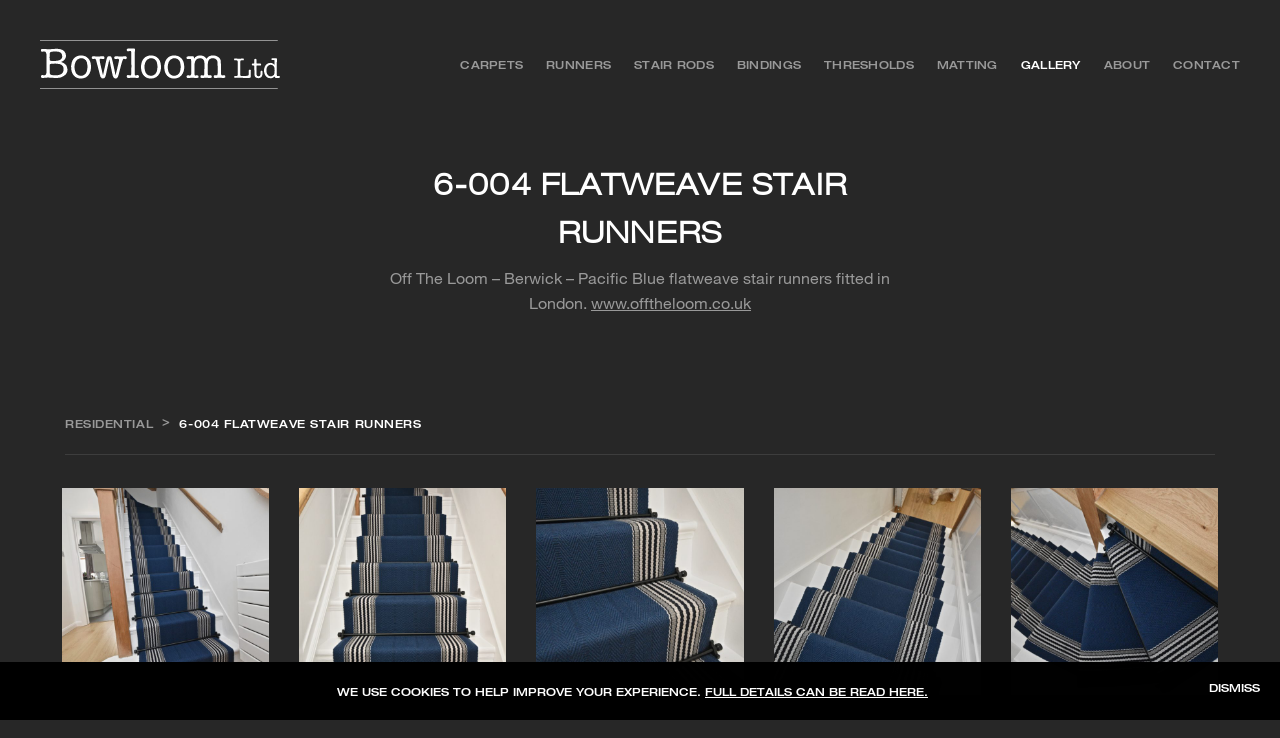

--- FILE ---
content_type: text/html; charset=UTF-8
request_url: https://bowloom.co.uk/project/6-004-flatweave-stair-runners-london-off-the-loom-berwick-pacific-blue/
body_size: 12612
content:
<!DOCTYPE html>
<html>
<head>
    <meta charset="utf-8" />
    <meta name="viewport" content="initial-scale=1.0, width=device-width">
    <meta http-equiv="X-UA-Compatible" content="IE=edge,chrome=1" />
<script type="text/javascript">
var gform;gform||(document.addEventListener("gform_main_scripts_loaded",function(){gform.scriptsLoaded=!0}),window.addEventListener("DOMContentLoaded",function(){gform.domLoaded=!0}),gform={domLoaded:!1,scriptsLoaded:!1,initializeOnLoaded:function(o){gform.domLoaded&&gform.scriptsLoaded?o():!gform.domLoaded&&gform.scriptsLoaded?window.addEventListener("DOMContentLoaded",o):document.addEventListener("gform_main_scripts_loaded",o)},hooks:{action:{},filter:{}},addAction:function(o,n,r,t){gform.addHook("action",o,n,r,t)},addFilter:function(o,n,r,t){gform.addHook("filter",o,n,r,t)},doAction:function(o){gform.doHook("action",o,arguments)},applyFilters:function(o){return gform.doHook("filter",o,arguments)},removeAction:function(o,n){gform.removeHook("action",o,n)},removeFilter:function(o,n,r){gform.removeHook("filter",o,n,r)},addHook:function(o,n,r,t,i){null==gform.hooks[o][n]&&(gform.hooks[o][n]=[]);var e=gform.hooks[o][n];null==i&&(i=n+"_"+e.length),gform.hooks[o][n].push({tag:i,callable:r,priority:t=null==t?10:t})},doHook:function(n,o,r){var t;if(r=Array.prototype.slice.call(r,1),null!=gform.hooks[n][o]&&((o=gform.hooks[n][o]).sort(function(o,n){return o.priority-n.priority}),o.forEach(function(o){"function"!=typeof(t=o.callable)&&(t=window[t]),"action"==n?t.apply(null,r):r[0]=t.apply(null,r)})),"filter"==n)return r[0]},removeHook:function(o,n,t,i){var r;null!=gform.hooks[o][n]&&(r=(r=gform.hooks[o][n]).filter(function(o,n,r){return!!(null!=i&&i!=o.tag||null!=t&&t!=o.priority)}),gform.hooks[o][n]=r)}});
</script>

    
    <title>6-004 flatweave stair runners Off The Loom - Berwick - Pacific Blue flatweave stair runners fitted in London. www.offtheloom.co.uk</title>

    <link rel="icon" href="https://bowloom.co.uk/wp-content/themes/bowloom/favicon.ico" type="image/x-icon">
    <link type="text/css" rel="stylesheet" href="//fast.fonts.net/cssapi/82efd07e-859b-472a-98e8-41fbb899e447.css"/>
    
    <meta name='robots' content='index, follow, max-image-preview:large, max-snippet:-1, max-video-preview:-1' />

	<!-- This site is optimized with the Yoast SEO plugin v20.3 - https://yoast.com/wordpress/plugins/seo/ -->
	<meta name="description" content="Off The Loom - Berwick - Pacific Blue flatweave stair runners fitted in London. www.offtheloom.co.uk from Bowloom Carpets | 127 Queenstown Road London SW8 3RH, United Kingdom" />
	<link rel="canonical" href="https://bowloom.co.uk/project/6-004-flatweave-stair-runners-london-off-the-loom-berwick-pacific-blue/" />
	<meta property="og:locale" content="en_GB" />
	<meta property="og:type" content="article" />
	<meta property="og:title" content="6-004 flatweave stair runners Off The Loom - Berwick - Pacific Blue flatweave stair runners fitted in London. www.offtheloom.co.uk" />
	<meta property="og:description" content="Off The Loom - Berwick - Pacific Blue flatweave stair runners fitted in London. www.offtheloom.co.uk from Bowloom Carpets | 127 Queenstown Road London SW8 3RH, United Kingdom" />
	<meta property="og:url" content="https://bowloom.co.uk/project/6-004-flatweave-stair-runners-london-off-the-loom-berwick-pacific-blue/" />
	<meta property="og:site_name" content="Bowloom Ltd." />
	<meta property="article:modified_time" content="2020-09-20T07:04:13+00:00" />
	<meta name="twitter:card" content="summary_large_image" />
	<script type="application/ld+json" class="yoast-schema-graph">{"@context":"https://schema.org","@graph":[{"@type":"WebPage","@id":"https://bowloom.co.uk/project/6-004-flatweave-stair-runners-london-off-the-loom-berwick-pacific-blue/","url":"https://bowloom.co.uk/project/6-004-flatweave-stair-runners-london-off-the-loom-berwick-pacific-blue/","name":"6-004 flatweave stair runners Off The Loom - Berwick - Pacific Blue flatweave stair runners fitted in London. www.offtheloom.co.uk","isPartOf":{"@id":"https://bowloom.co.uk/#website"},"datePublished":"2020-09-20T07:01:36+00:00","dateModified":"2020-09-20T07:04:13+00:00","description":"Off The Loom - Berwick - Pacific Blue flatweave stair runners fitted in London. www.offtheloom.co.uk from Bowloom Carpets | 127 Queenstown Road London SW8 3RH, United Kingdom","breadcrumb":{"@id":"https://bowloom.co.uk/project/6-004-flatweave-stair-runners-london-off-the-loom-berwick-pacific-blue/#breadcrumb"},"inLanguage":"en-GB","potentialAction":[{"@type":"ReadAction","target":["https://bowloom.co.uk/project/6-004-flatweave-stair-runners-london-off-the-loom-berwick-pacific-blue/"]}]},{"@type":"BreadcrumbList","@id":"https://bowloom.co.uk/project/6-004-flatweave-stair-runners-london-off-the-loom-berwick-pacific-blue/#breadcrumb","itemListElement":[{"@type":"ListItem","position":1,"name":"Home","item":"https://bowloom.co.uk/"},{"@type":"ListItem","position":2,"name":"Galleries","item":"https://bowloom.co.uk/project/"},{"@type":"ListItem","position":3,"name":"6-004 flatweave stair runners"}]},{"@type":"WebSite","@id":"https://bowloom.co.uk/#website","url":"https://bowloom.co.uk/","name":"Bowloom Ltd.","description":"Carpets, Rugs &amp; Stair Runners","potentialAction":[{"@type":"SearchAction","target":{"@type":"EntryPoint","urlTemplate":"https://bowloom.co.uk/?s={search_term_string}"},"query-input":"required name=search_term_string"}],"inLanguage":"en-GB"}]}</script>
	<!-- / Yoast SEO plugin. -->


<link rel='stylesheet' id='wp-block-library-css' href='https://bowloom.co.uk/wp-includes/css/dist/block-library/style.min.css?ver=6.1.6' type='text/css' media='all' />
<link rel='stylesheet' id='classic-theme-styles-css' href='https://bowloom.co.uk/wp-includes/css/classic-themes.min.css?ver=1' type='text/css' media='all' />
<style id='global-styles-inline-css' type='text/css'>
body{--wp--preset--color--black: #000000;--wp--preset--color--cyan-bluish-gray: #abb8c3;--wp--preset--color--white: #ffffff;--wp--preset--color--pale-pink: #f78da7;--wp--preset--color--vivid-red: #cf2e2e;--wp--preset--color--luminous-vivid-orange: #ff6900;--wp--preset--color--luminous-vivid-amber: #fcb900;--wp--preset--color--light-green-cyan: #7bdcb5;--wp--preset--color--vivid-green-cyan: #00d084;--wp--preset--color--pale-cyan-blue: #8ed1fc;--wp--preset--color--vivid-cyan-blue: #0693e3;--wp--preset--color--vivid-purple: #9b51e0;--wp--preset--gradient--vivid-cyan-blue-to-vivid-purple: linear-gradient(135deg,rgba(6,147,227,1) 0%,rgb(155,81,224) 100%);--wp--preset--gradient--light-green-cyan-to-vivid-green-cyan: linear-gradient(135deg,rgb(122,220,180) 0%,rgb(0,208,130) 100%);--wp--preset--gradient--luminous-vivid-amber-to-luminous-vivid-orange: linear-gradient(135deg,rgba(252,185,0,1) 0%,rgba(255,105,0,1) 100%);--wp--preset--gradient--luminous-vivid-orange-to-vivid-red: linear-gradient(135deg,rgba(255,105,0,1) 0%,rgb(207,46,46) 100%);--wp--preset--gradient--very-light-gray-to-cyan-bluish-gray: linear-gradient(135deg,rgb(238,238,238) 0%,rgb(169,184,195) 100%);--wp--preset--gradient--cool-to-warm-spectrum: linear-gradient(135deg,rgb(74,234,220) 0%,rgb(151,120,209) 20%,rgb(207,42,186) 40%,rgb(238,44,130) 60%,rgb(251,105,98) 80%,rgb(254,248,76) 100%);--wp--preset--gradient--blush-light-purple: linear-gradient(135deg,rgb(255,206,236) 0%,rgb(152,150,240) 100%);--wp--preset--gradient--blush-bordeaux: linear-gradient(135deg,rgb(254,205,165) 0%,rgb(254,45,45) 50%,rgb(107,0,62) 100%);--wp--preset--gradient--luminous-dusk: linear-gradient(135deg,rgb(255,203,112) 0%,rgb(199,81,192) 50%,rgb(65,88,208) 100%);--wp--preset--gradient--pale-ocean: linear-gradient(135deg,rgb(255,245,203) 0%,rgb(182,227,212) 50%,rgb(51,167,181) 100%);--wp--preset--gradient--electric-grass: linear-gradient(135deg,rgb(202,248,128) 0%,rgb(113,206,126) 100%);--wp--preset--gradient--midnight: linear-gradient(135deg,rgb(2,3,129) 0%,rgb(40,116,252) 100%);--wp--preset--duotone--dark-grayscale: url('#wp-duotone-dark-grayscale');--wp--preset--duotone--grayscale: url('#wp-duotone-grayscale');--wp--preset--duotone--purple-yellow: url('#wp-duotone-purple-yellow');--wp--preset--duotone--blue-red: url('#wp-duotone-blue-red');--wp--preset--duotone--midnight: url('#wp-duotone-midnight');--wp--preset--duotone--magenta-yellow: url('#wp-duotone-magenta-yellow');--wp--preset--duotone--purple-green: url('#wp-duotone-purple-green');--wp--preset--duotone--blue-orange: url('#wp-duotone-blue-orange');--wp--preset--font-size--small: 13px;--wp--preset--font-size--medium: 20px;--wp--preset--font-size--large: 36px;--wp--preset--font-size--x-large: 42px;--wp--preset--spacing--20: 0.44rem;--wp--preset--spacing--30: 0.67rem;--wp--preset--spacing--40: 1rem;--wp--preset--spacing--50: 1.5rem;--wp--preset--spacing--60: 2.25rem;--wp--preset--spacing--70: 3.38rem;--wp--preset--spacing--80: 5.06rem;}:where(.is-layout-flex){gap: 0.5em;}body .is-layout-flow > .alignleft{float: left;margin-inline-start: 0;margin-inline-end: 2em;}body .is-layout-flow > .alignright{float: right;margin-inline-start: 2em;margin-inline-end: 0;}body .is-layout-flow > .aligncenter{margin-left: auto !important;margin-right: auto !important;}body .is-layout-constrained > .alignleft{float: left;margin-inline-start: 0;margin-inline-end: 2em;}body .is-layout-constrained > .alignright{float: right;margin-inline-start: 2em;margin-inline-end: 0;}body .is-layout-constrained > .aligncenter{margin-left: auto !important;margin-right: auto !important;}body .is-layout-constrained > :where(:not(.alignleft):not(.alignright):not(.alignfull)){max-width: var(--wp--style--global--content-size);margin-left: auto !important;margin-right: auto !important;}body .is-layout-constrained > .alignwide{max-width: var(--wp--style--global--wide-size);}body .is-layout-flex{display: flex;}body .is-layout-flex{flex-wrap: wrap;align-items: center;}body .is-layout-flex > *{margin: 0;}:where(.wp-block-columns.is-layout-flex){gap: 2em;}.has-black-color{color: var(--wp--preset--color--black) !important;}.has-cyan-bluish-gray-color{color: var(--wp--preset--color--cyan-bluish-gray) !important;}.has-white-color{color: var(--wp--preset--color--white) !important;}.has-pale-pink-color{color: var(--wp--preset--color--pale-pink) !important;}.has-vivid-red-color{color: var(--wp--preset--color--vivid-red) !important;}.has-luminous-vivid-orange-color{color: var(--wp--preset--color--luminous-vivid-orange) !important;}.has-luminous-vivid-amber-color{color: var(--wp--preset--color--luminous-vivid-amber) !important;}.has-light-green-cyan-color{color: var(--wp--preset--color--light-green-cyan) !important;}.has-vivid-green-cyan-color{color: var(--wp--preset--color--vivid-green-cyan) !important;}.has-pale-cyan-blue-color{color: var(--wp--preset--color--pale-cyan-blue) !important;}.has-vivid-cyan-blue-color{color: var(--wp--preset--color--vivid-cyan-blue) !important;}.has-vivid-purple-color{color: var(--wp--preset--color--vivid-purple) !important;}.has-black-background-color{background-color: var(--wp--preset--color--black) !important;}.has-cyan-bluish-gray-background-color{background-color: var(--wp--preset--color--cyan-bluish-gray) !important;}.has-white-background-color{background-color: var(--wp--preset--color--white) !important;}.has-pale-pink-background-color{background-color: var(--wp--preset--color--pale-pink) !important;}.has-vivid-red-background-color{background-color: var(--wp--preset--color--vivid-red) !important;}.has-luminous-vivid-orange-background-color{background-color: var(--wp--preset--color--luminous-vivid-orange) !important;}.has-luminous-vivid-amber-background-color{background-color: var(--wp--preset--color--luminous-vivid-amber) !important;}.has-light-green-cyan-background-color{background-color: var(--wp--preset--color--light-green-cyan) !important;}.has-vivid-green-cyan-background-color{background-color: var(--wp--preset--color--vivid-green-cyan) !important;}.has-pale-cyan-blue-background-color{background-color: var(--wp--preset--color--pale-cyan-blue) !important;}.has-vivid-cyan-blue-background-color{background-color: var(--wp--preset--color--vivid-cyan-blue) !important;}.has-vivid-purple-background-color{background-color: var(--wp--preset--color--vivid-purple) !important;}.has-black-border-color{border-color: var(--wp--preset--color--black) !important;}.has-cyan-bluish-gray-border-color{border-color: var(--wp--preset--color--cyan-bluish-gray) !important;}.has-white-border-color{border-color: var(--wp--preset--color--white) !important;}.has-pale-pink-border-color{border-color: var(--wp--preset--color--pale-pink) !important;}.has-vivid-red-border-color{border-color: var(--wp--preset--color--vivid-red) !important;}.has-luminous-vivid-orange-border-color{border-color: var(--wp--preset--color--luminous-vivid-orange) !important;}.has-luminous-vivid-amber-border-color{border-color: var(--wp--preset--color--luminous-vivid-amber) !important;}.has-light-green-cyan-border-color{border-color: var(--wp--preset--color--light-green-cyan) !important;}.has-vivid-green-cyan-border-color{border-color: var(--wp--preset--color--vivid-green-cyan) !important;}.has-pale-cyan-blue-border-color{border-color: var(--wp--preset--color--pale-cyan-blue) !important;}.has-vivid-cyan-blue-border-color{border-color: var(--wp--preset--color--vivid-cyan-blue) !important;}.has-vivid-purple-border-color{border-color: var(--wp--preset--color--vivid-purple) !important;}.has-vivid-cyan-blue-to-vivid-purple-gradient-background{background: var(--wp--preset--gradient--vivid-cyan-blue-to-vivid-purple) !important;}.has-light-green-cyan-to-vivid-green-cyan-gradient-background{background: var(--wp--preset--gradient--light-green-cyan-to-vivid-green-cyan) !important;}.has-luminous-vivid-amber-to-luminous-vivid-orange-gradient-background{background: var(--wp--preset--gradient--luminous-vivid-amber-to-luminous-vivid-orange) !important;}.has-luminous-vivid-orange-to-vivid-red-gradient-background{background: var(--wp--preset--gradient--luminous-vivid-orange-to-vivid-red) !important;}.has-very-light-gray-to-cyan-bluish-gray-gradient-background{background: var(--wp--preset--gradient--very-light-gray-to-cyan-bluish-gray) !important;}.has-cool-to-warm-spectrum-gradient-background{background: var(--wp--preset--gradient--cool-to-warm-spectrum) !important;}.has-blush-light-purple-gradient-background{background: var(--wp--preset--gradient--blush-light-purple) !important;}.has-blush-bordeaux-gradient-background{background: var(--wp--preset--gradient--blush-bordeaux) !important;}.has-luminous-dusk-gradient-background{background: var(--wp--preset--gradient--luminous-dusk) !important;}.has-pale-ocean-gradient-background{background: var(--wp--preset--gradient--pale-ocean) !important;}.has-electric-grass-gradient-background{background: var(--wp--preset--gradient--electric-grass) !important;}.has-midnight-gradient-background{background: var(--wp--preset--gradient--midnight) !important;}.has-small-font-size{font-size: var(--wp--preset--font-size--small) !important;}.has-medium-font-size{font-size: var(--wp--preset--font-size--medium) !important;}.has-large-font-size{font-size: var(--wp--preset--font-size--large) !important;}.has-x-large-font-size{font-size: var(--wp--preset--font-size--x-large) !important;}
.wp-block-navigation a:where(:not(.wp-element-button)){color: inherit;}
:where(.wp-block-columns.is-layout-flex){gap: 2em;}
.wp-block-pullquote{font-size: 1.5em;line-height: 1.6;}
</style>
<link rel='stylesheet' id='parent-style-css' href='https://bowloom.co.uk/wp-content/themes/bowloom/css/global.css?ver=5.5.800045' type='text/css' media='' />
<script type='text/javascript' src='https://bowloom.co.uk/wp-content/themes/bowloom/js/jquery-3.1.0.min.js?ver=6.1.6' id='jquery-js'></script>
    <script type="text/javascript">
        var site_url = 'https://bowloom.co.uk';
        var theme_url = 'https://bowloom.co.uk/wp-content/themes/bowloom';
    </script>

    <!-- Google tag (gtag.js) -->
    <script async src="https://www.googletagmanager.com/gtag/js?id=G-XSPS05BSX9"></script>
    <script>
      window.dataLayer = window.dataLayer || [];
      function gtag(){dataLayer.push(arguments);}
      gtag('js', new Date());

      gtag('config', 'G-XSPS05BSX9');
    </script>



</head>
<body class="project-template-default single single-project postid-40483">


<!-- Page Wrapper -->
<main class="page-wrapper clearfix">

<!-- Header -->
<header class="header">
    <div class="content">

        <a class="logo" href="/">
            <svg data-name="Layer 1" xmlns="http://www.w3.org/2000/svg" viewBox="0 0 386.58 78.31"><path d="M248.16 29.7a11.78 11.78 0 0 1 10-5c4.12.09 7.48 1.5 9.9 5.31a7 7 0 0 1 .42-.71c3.16-3.93 7.39-5 12.17-4.5a13.55 13.55 0 0 1 5.91 2 10 10 0 0 1 4.78 8.77c.14 5.64.11 11.28.19 16.92a11.66 11.66 0 0 0 .34 2.83c.29 1.1.94 1.4 2 1.25a21.3 21.3 0 0 1 2.5-.3 1.89 1.89 0 0 1 2.15 1.73 2.08 2.08 0 0 1-1.67 2.57 11.8 11.8 0 0 1-3.56 0 31.27 31.27 0 0 0-9 .11 10 10 0 0 1-2.94-.09c-1.23-.24-1.78-1.34-1.56-2.74a1.82 1.82 0 0 1 2.08-1.56c.72 0 1.44.13 2.15.17 1.25.06 1.72-.28 1.92-1.5a18.32 18.32 0 0 0 .26-2.86c0-5.19 0-10.38-.15-15.56-.13-4-2.07-6.31-5.51-7.17a9.57 9.57 0 0 0-5.33.2 6.19 6.19 0 0 0-4.38 5.12 41.94 41.94 0 0 0-.69 6.7c-.08 3.86.05 7.74.11 11.6a11.8 11.8 0 0 0 .22 2.06 1.58 1.58 0 0 0 1.86 1.41c.66 0 1.31-.15 2-.17a2.23 2.23 0 0 1 2.39 2 2 2 0 0 1-1.82 2.34 12.07 12.07 0 0 1-3.65 0 24.25 24.25 0 0 0-8.58.12 7.5 7.5 0 0 1-2.67-.07 2.1 2.1 0 0 1-1.58-2.63 1.8 1.8 0 0 1 2.14-1.68 12.84 12.84 0 0 1 1.86.28 1.57 1.57 0 0 0 2.06-1.23 4.75 4.75 0 0 0 .22-1.23c.07-5.76.13-11.51.15-17.27a12.27 12.27 0 0 0-.41-2.75c-.77-3.3-2.6-4.8-6-5-5.34-.29-8.83 2.73-9.36 8.34-.27 2.89-.23 5.81-.29 8.72v6.66a11 11 0 0 0 .18 2.14c.31 1.53.8 1.77 2.34 1.5a7.11 7.11 0 0 1 2.3-.08 1.89 1.89 0 0 1 1.72 2.07 1.83 1.83 0 0 1-1.65 2.11 15.63 15.63 0 0 1-4.1 0 35.13 35.13 0 0 0-9.5.13 8.31 8.31 0 0 1-2.49-.08 1.94 1.94 0 0 1-1.52-2.24 1.73 1.73 0 0 1 1.62-1.93 15.34 15.34 0 0 1 3.38.14c1.12.12 1.82-.17 2.16-1.25a7 7 0 0 0 .37-2.12c0-6.8-.06-13.61-.16-20.42 0-2.55-.76-3-3.25-2.51a7.93 7.93 0 0 1-2.57.13 1.74 1.74 0 0 1-1.55-1.9 2 2 0 0 1 1.4-2.25 5.69 5.69 0 0 1 1.59-.2h7.1a1.53 1.53 0 0 1 1.76 1.6v2zM33.92 35.13c1 .41 1.95.74 2.84 1.13 3.16 1.42 5.66 3.48 6.73 6.93a12.59 12.59 0 0 1-5.12 14.36 19.38 19.38 0 0 1-11.17 3.14c-4 0-8-.26-12-.55a46.78 46.78 0 0 0-9.68.49 6.89 6.89 0 0 1-2.22-.05 2.26 2.26 0 0 1-1.85-2.81c.21-1.28 1-1.81 2.49-1.7.63 0 1.25.15 1.87.25 2.55.39 4.05-.71 4.39-3.26a16.86 16.86 0 0 0 .15-2.24V24.09A13.54 13.54 0 0 0 10 21a3.05 3.05 0 0 0-3.42-2.54c-1 0-2 .17-3 .19-1.35 0-2-.51-2.18-1.74A2 2 0 0 1 3 14.34a16.32 16.32 0 0 1 4.19 0 70.58 70.58 0 0 0 14.09 0c4-.28 8-.58 11.89.49 3.51 1 6.45 2.73 7.8 6.3 1.65 4.35 1.12 10.18-5.4 13.26-.52.24-1.03.46-1.65.74zm-10.53 2.48v.19c-1.79.08-3.6.08-5.38.27s-2.37.91-2.41 2.59c-.07 3.5-.05 7 0 10.52a11.16 11.16 0 0 0 .29 2.22 2.88 2.88 0 0 0 2.59 2.5c1.15.16 2.31.35 3.47.42 3.48.19 7 .25 10.32-1 4-1.45 5.93-4.51 5.76-9-.15-4.13-2.2-6.83-6.4-7.78a76.92 76.92 0 0 0-8.24-.93zm-7.81-10.74h-.2c.09 1.49.11 3 .3 4.48s.61 1.94 2.07 2a73.43 73.43 0 0 0 8.26 0 18.34 18.34 0 0 0 5.22-1.14 6.59 6.59 0 0 0 4.4-7.16c-.25-3.29-1.94-5.3-5.35-6.12a31.11 31.11 0 0 0-11.7-.09c-2 .29-2.83 1.22-3 3.32-.09 1.59 0 3.16 0 4.71zm96.03 4.33c-.78 3.5-1.51 6.8-2.24 10.09-1.14 5.08-2.25 10.18-3.44 15.25a10.22 10.22 0 0 1-1.27 3.05 3.92 3.92 0 0 1-6.73 0 10 10 0 0 1-1.1-2.73c-2.15-8-4.25-16.1-6.38-24.15a8.52 8.52 0 0 0-.34-1.12c-.57-1.52-1.2-1.83-2.75-1.39a8.46 8.46 0 0 1-1.31.27c-1.47.15-2.41-.44-2.6-1.6-.27-1.59.36-2.73 1.89-2.91a12.92 12.92 0 0 1 3.56.19 33.19 33.19 0 0 0 9-.06 25.93 25.93 0 0 1 3.4-.25 2.17 2.17 0 0 1 2.4 2 2.12 2.12 0 0 1-2.33 2.67 14.13 14.13 0 0 1-2.65-.39c-1.88-.42-2.93.29-2.67 2.18.34 2.55.91 5.07 1.48 7.58 1.24 5.4 2.55 10.78 3.87 16.37.13-.34.22-.5.26-.67 1.8-8.13 3.58-16.27 5.41-24.39a18.76 18.76 0 0 1 1.11-3.32 3.41 3.41 0 0 1 3.5-2c1.56 0 3 .46 3.5 2a60.71 60.71 0 0 1 1.94 6.89c1.57 7.11 3 14.24 4.58 21.51a4.33 4.33 0 0 0 .27-.64c1.66-6.91 3.33-13.8 4.94-20.72a15.25 15.25 0 0 0 .32-3.38c0-1.09-.6-1.59-1.68-1.51-.8.07-1.59.29-2.39.4a6.89 6.89 0 0 1-1.43.1 2 2 0 0 1-2.08-1.83c-.15-1.38.37-2.41 1.63-2.59a14.56 14.56 0 0 1 4 0 37.8 37.8 0 0 0 10.57-.15 6.41 6.41 0 0 1 2.05 0c1.52.29 2.16 1.47 1.77 3.06a2.18 2.18 0 0 1-2.87 1.43h-.08c-2.15-.63-2.71-.52-3.5 1.6-1.07 2.86-1.93 5.8-2.73 8.74-1.39 5.08-2.65 10.2-4 15.29a15.74 15.74 0 0 1-1.27 3.35 3.86 3.86 0 0 1-6.64.47 12 12 0 0 1-1.74-4.18c-1.71-7.81-3.3-15.65-4.93-23.48-.1-.31-.18-.56-.3-1.03zM82.28 43a23.22 23.22 0 0 1-2.4 10.34c-3.44 6.44-9.31 8.8-15.89 8.19-7.49-.7-12.16-6.28-13.45-13.08A25 25 0 0 1 51.36 35C54 27.86 60 24.05 68 24.81s12.69 6.61 13.8 13.57c.25 1.53.32 3.09.48 4.62zm-26.82.21a60.8 60.8 0 0 0 1 6.18c.9 3.32 2.71 6 6.17 7.2a9.83 9.83 0 0 0 12.83-6.4 22.89 22.89 0 0 0 0-14.76 8.56 8.56 0 0 0-3.86-4.92 10.15 10.15 0 0 0-14.43 4.59 23.66 23.66 0 0 0-1.71 8.13zm107.15-.03a25.92 25.92 0 0 1 1.55-8.56c2.85-7.14 8.81-10.51 16.5-9.82 8.19.74 12.7 6.63 13.82 13.51.8 4.94.59 9.83-1.61 14.43-3.25 6.78-9.28 9.46-16.22 8.81-7.65-.72-12.22-6.55-13.45-13.19-.31-1.71-.4-3.45-.59-5.18zm5.54.11a58.6 58.6 0 0 0 1 6.09c1.56 5.76 5.76 8.51 11.47 7.56 4.12-.68 6.51-3.43 7.7-7.22a23.26 23.26 0 0 0 0-13.82 8.84 8.84 0 0 0-4.08-5.4 10.12 10.12 0 0 0-14.39 4.68 23.73 23.73 0 0 0-1.7 8.11zm31.9-.14a26 26 0 0 1 1.53-8.48c2.84-7.18 8.83-10.57 16.55-9.86 7.91.71 12.6 6.33 13.78 13.45.81 4.93.6 9.82-1.58 14.43-3.22 6.78-9.27 9.53-16.27 8.85-7.58-.73-12.21-6.5-13.42-13.22-.31-1.71-.4-3.45-.59-5.17zm5.75.92a17.85 17.85 0 0 0 1.48 7.22 9.39 9.39 0 0 0 11.29 5.57c3.87-.92 6.1-3.56 7.22-7.18a23.4 23.4 0 0 0 0-13.74 8.89 8.89 0 0 0-4.14-5.46 10.1 10.1 0 0 0-14.36 4.74 21 21 0 0 0-1.49 8.85zM.1 78.25v-.88h383l.05.88zM383.16.1v.84H.11V.1z"/><path d="M147.17 37.17V22.41a23.89 23.89 0 0 0-.18-3.05 1.88 1.88 0 0 0-2.43-1.71 20 20 0 0 1-2.75.39 1.86 1.86 0 0 1-2.09-1.87c-.15-1.34.39-2.31 1.65-2.45a36.86 36.86 0 0 1 3.93 0c1.58 0 3.17-.06 4.75-.11a3.32 3.32 0 0 0 .44-.06c2-.18 2.54.34 2.46 2.3-.13 3.32-.41 6.65-.44 10-.08 9.06-.07 18.12-.07 27.18a8.18 8.18 0 0 0 .36 2.3 1.55 1.55 0 0 0 2.09 1.15c.59-.12 1.16-.3 1.75-.39 1.59-.25 2.62.44 2.77 1.81.2 1.74-.58 2.75-2.31 2.8a15.69 15.69 0 0 1-3.14-.19 29.89 29.89 0 0 0-9.67.12 9.08 9.08 0 0 1-2.94-.09c-1.24-.23-1.8-1.3-1.63-2.69a1.86 1.86 0 0 1 2.17-1.78 17 17 0 0 1 2.74.42c1.34.26 2.11-.17 2.18-1.53.19-3.38.29-6.77.36-10.15.05-2.54 0-5.09 0-7.64zM378.3 57.92a8 8 0 0 1-4.92 3c-5.48 1-10-1.7-11.66-7a16.24 16.24 0 0 1 .2-10.77A9.61 9.61 0 0 1 373.86 37a7.5 7.5 0 0 1 4 2.89c0-2.3.08-4.5 0-6.69-.05-1-.64-1.28-1.65-1.21a17.74 17.74 0 0 1-1.79.14 1.31 1.31 0 0 1-1.49-1.23 1.37 1.37 0 0 1 1.21-1.68 7 7 0 0 1 1.52-.1c1.25 0 2.51.09 3.75 0 1.83-.13 2.35.29 2.3 2.13 0 1.59-.15 3.18-.16 4.77q-.09 9.35-.13 18.71a14.11 14.11 0 0 0 .15 1.7c.13 1 .5 1.33 1.56 1.27.63 0 1.25-.16 1.88-.15a1.32 1.32 0 0 1 1.43 1.3 1.37 1.37 0 0 1-1.17 1.64 5.76 5.76 0 0 1-1.25.1h-4.21c-.92 0-1.36-.36-1.44-1.33-.1-.38-.07-.73-.07-1.34zm-.3-9h-.1c0-.93.05-1.86 0-2.79a6.36 6.36 0 0 0-2.51-5.23 6.44 6.44 0 0 0-10 3.38 14.61 14.61 0 0 0-.44 7.19 8.25 8.25 0 0 0 2.17 4.65 6.25 6.25 0 0 0 6.79 1.55 5.41 5.41 0 0 0 3.91-5.07c.07-1.22.11-2.45.18-3.68zm-51 11.46h-9.36c-1.07 0-2.15.15-3.23.15a1.44 1.44 0 0 1-1.65-1.3c-.15-1.19.36-1.77 1.56-1.74.56 0 1.13.13 1.7.16a2.16 2.16 0 0 0 2.49-1.93 9.66 9.66 0 0 0 .16-1.78V36.03a7.82 7.82 0 0 0-.26-2 1.93 1.93 0 0 0-2.1-1.59c-.65 0-1.31.06-2 .05a1.4 1.4 0 0 1-1.59-1.34 1.37 1.37 0 0 1 1.36-1.65 11.5 11.5 0 0 1 2.68.16 24.11 24.11 0 0 0 8.76-.13 4.8 4.8 0 0 1 1.69 0 1.36 1.36 0 0 1 1.19 1.62 1.38 1.38 0 0 1-1.51 1.33c-.63 0-1.26-.05-1.88-.05a2.09 2.09 0 0 0-2.37 1.94 7.92 7.92 0 0 0-.16 1.61v17.81a16.8 16.8 0 0 0 .13 1.88c.16 1.27.56 1.75 1.84 1.77 3 0 5.94 0 8.89-.12 2-.12 2.87-1.11 3-3.16.05-1.37 0-2.76-.05-4.14a9 9 0 0 1 0-1.16 1.44 1.44 0 0 1 1.7-1.43c1.05 0 1.74.58 1.72 1.57 0 1.25-.3 2.5-.33 3.75 0 1.73 0 3.47.08 5.2.07 1.93-.57 2.63-2.51 2.63h-10zm18.27-11.98v-6.3c0-1.16-.22-1.34-1.38-1.34h-1.17a1.58 1.58 0 0 1-1.54-1.65 1.61 1.61 0 0 1 1.62-1.58h1.26c1 0 1.19-.18 1.21-1.22v-4.58a1.45 1.45 0 0 1 1.58-1.58c1.2-.06 1.8.48 1.83 1.78 0 1.5.05 3 0 4.5 0 .83.3 1.13 1.11 1.11h4.68c1.18 0 1.74.53 1.74 1.58a1.52 1.52 0 0 1-1.7 1.65h-4.68c-.8 0-1.15.25-1.14 1.08v11.78a7.65 7.65 0 0 0 .35 2.12 2.73 2.73 0 0 0 2.96 2.1 2.84 2.84 0 0 0 3-2.35 30.14 30.14 0 0 0 .24-3.57 12.18 12.18 0 0 1 .13-1.6 1.37 1.37 0 0 1 1.5-1.14c.81 0 1.43.37 1.5 1.13.23 2.74.21 5.47-1.18 8a4.73 4.73 0 0 1-1.19 1.33 8 8 0 0 1-8 .39c-1.94-1.18-2.44-3.12-2.55-5.17s0-4.32 0-6.47z"/></svg>        </a>

        <nav class="menu clearfix">
            <ul>
                <li class="menu-item"><a href="/carpets/">Carpets</a></li>
                <li class="menu-item"><a href="/stair-runners/">Runners</a></li>
                <li class="menu-item"><a href="/stair-rods/">Stair Rods</a></li>
                <li class="menu-item"><a href="/carpet-bindings/">Bindings</a></li>
                <li class="menu-item"><a href="/carpet-thresholds/">Thresholds</a></li>
                <li class="menu-item"><a href="/entrance-matting/">Matting</a></li>
                <li class="menu-item current-menu-item"><a href="/gallery/">Gallery</a></li>
                <li class="menu-item"><a href="/about/">About</a></li>
                <li class="menu-item"><a href="/contact/">Contact</a></li>
            </ul>
        </nav>

        <button class="nav-toggle">
          <span></span>
          <span></span>
          <span></span>
        </button>

    </div>
</header>
<section class="section align--center inner-intro narrow top-pad bg--default">
    <div class="container">
        <div class="col-wrapper clearfix">
            <div class="col--100">
                <div class="text">
                    <h1>6-004 flatweave stair runners</h1>
                    <p>Off The Loom &#8211; Berwick &#8211; Pacific Blue flatweave stair runners fitted in London. <a href="http://www.offtheloom.co.uk">www.offtheloom.co.uk</a></p>
                </div>
            </div>
        </div>
    </div>
</section>

<section class="section section--projects align--left bg--default">

    <!-- Filters -->

    <div class="filters-nav-wrapper clearfix">
        <div class="container">
            <div class="filters-nav gallery-nav breadcrumbs clearfix">
                <nav class="categories f--left">
                    <ul>
                                                    <li>
                                <a href="/gallery/?cat=residential">Residential</a>
                            </li>
                                                    <li><a class="active" href="https://bowloom.co.uk/project/6-004-flatweave-stair-runners-london-off-the-loom-berwick-pacific-blue/">6-004 flatweave stair runners</a></li>
                    </ul>
                </nav>
            </div>
        </div>
    </div>

    <!--/End of Filters -->

    <!-- Gallery Images -->

    <div class="box-items gallery">
        <div class="container">
            <div class="col-wrapper clearfix">

                <div class="images">
                                    <div class="col--20" data-src="https://bowloom.co.uk/wp-content/uploads/2020/09/flatweave-stair-runners-off-the-loom-berwick-pacific-blue-17.jpg">
                        <div class="image bg--cover" style="background-image: url('https://bowloom.co.uk/wp-content/uploads/2020/09/flatweave-stair-runners-off-the-loom-berwick-pacific-blue-17-640x640.jpg');"></div>
                    </div>
                                    <div class="col--20" data-src="https://bowloom.co.uk/wp-content/uploads/2020/09/flatweave-stair-runners-off-the-loom-berwick-pacific-blue-2.jpg">
                        <div class="image bg--cover" style="background-image: url('https://bowloom.co.uk/wp-content/uploads/2020/09/flatweave-stair-runners-off-the-loom-berwick-pacific-blue-2-640x640.jpg');"></div>
                    </div>
                                    <div class="col--20" data-src="https://bowloom.co.uk/wp-content/uploads/2020/09/flatweave-stair-runners-off-the-loom-berwick-pacific-blue-3.jpg">
                        <div class="image bg--cover" style="background-image: url('https://bowloom.co.uk/wp-content/uploads/2020/09/flatweave-stair-runners-off-the-loom-berwick-pacific-blue-3-640x640.jpg');"></div>
                    </div>
                                    <div class="col--20" data-src="https://bowloom.co.uk/wp-content/uploads/2020/09/flatweave-stair-runners-off-the-loom-berwick-pacific-blue-11.jpg">
                        <div class="image bg--cover" style="background-image: url('https://bowloom.co.uk/wp-content/uploads/2020/09/flatweave-stair-runners-off-the-loom-berwick-pacific-blue-11-640x640.jpg');"></div>
                    </div>
                                    <div class="col--20" data-src="https://bowloom.co.uk/wp-content/uploads/2020/09/flatweave-stair-runners-off-the-loom-berwick-pacific-blue-9.jpg">
                        <div class="image bg--cover" style="background-image: url('https://bowloom.co.uk/wp-content/uploads/2020/09/flatweave-stair-runners-off-the-loom-berwick-pacific-blue-9-640x640.jpg');"></div>
                    </div>
                                    <div class="col--20" data-src="https://bowloom.co.uk/wp-content/uploads/2020/09/flatweave-stair-runners-off-the-loom-berwick-pacific-blue-16.jpg">
                        <div class="image bg--cover" style="background-image: url('https://bowloom.co.uk/wp-content/uploads/2020/09/flatweave-stair-runners-off-the-loom-berwick-pacific-blue-16-640x640.jpg');"></div>
                    </div>
                                    <div class="col--20" data-src="https://bowloom.co.uk/wp-content/uploads/2020/09/flatweave-stair-runners-off-the-loom-berwick-pacific-blue-22.jpg">
                        <div class="image bg--cover" style="background-image: url('https://bowloom.co.uk/wp-content/uploads/2020/09/flatweave-stair-runners-off-the-loom-berwick-pacific-blue-22-640x640.jpg');"></div>
                    </div>
                                    <div class="col--20" data-src="https://bowloom.co.uk/wp-content/uploads/2020/09/flatweave-stair-runners-off-the-loom-berwick-pacific-blue-14.jpg">
                        <div class="image bg--cover" style="background-image: url('https://bowloom.co.uk/wp-content/uploads/2020/09/flatweave-stair-runners-off-the-loom-berwick-pacific-blue-14-640x640.jpg');"></div>
                    </div>
                                    <div class="col--20" data-src="https://bowloom.co.uk/wp-content/uploads/2020/09/flatweave-stair-runners-off-the-loom-berwick-pacific-blue-13.jpg">
                        <div class="image bg--cover" style="background-image: url('https://bowloom.co.uk/wp-content/uploads/2020/09/flatweave-stair-runners-off-the-loom-berwick-pacific-blue-13-640x640.jpg');"></div>
                    </div>
                                    <div class="col--20" data-src="https://bowloom.co.uk/wp-content/uploads/2020/09/flatweave-stair-runners-off-the-loom-berwick-pacific-blue-19.jpg">
                        <div class="image bg--cover" style="background-image: url('https://bowloom.co.uk/wp-content/uploads/2020/09/flatweave-stair-runners-off-the-loom-berwick-pacific-blue-19-640x640.jpg');"></div>
                    </div>
                                    <div class="col--20" data-src="https://bowloom.co.uk/wp-content/uploads/2020/09/flatweave-stair-runners-off-the-loom-berwick-pacific-blue-20.jpg">
                        <div class="image bg--cover" style="background-image: url('https://bowloom.co.uk/wp-content/uploads/2020/09/flatweave-stair-runners-off-the-loom-berwick-pacific-blue-20-640x640.jpg');"></div>
                    </div>
                                    <div class="col--20" data-src="https://bowloom.co.uk/wp-content/uploads/2020/09/flatweave-stair-runners-off-the-loom-berwick-pacific-blue-21.jpg">
                        <div class="image bg--cover" style="background-image: url('https://bowloom.co.uk/wp-content/uploads/2020/09/flatweave-stair-runners-off-the-loom-berwick-pacific-blue-21-640x640.jpg');"></div>
                    </div>
                                    <div class="col--20" data-src="https://bowloom.co.uk/wp-content/uploads/2020/09/flatweave-stair-runners-off-the-loom-berwick-pacific-blue-8.jpg">
                        <div class="image bg--cover" style="background-image: url('https://bowloom.co.uk/wp-content/uploads/2020/09/flatweave-stair-runners-off-the-loom-berwick-pacific-blue-8-640x640.jpg');"></div>
                    </div>
                                    <div class="col--20" data-src="https://bowloom.co.uk/wp-content/uploads/2020/09/flatweave-stair-runners-off-the-loom-berwick-pacific-blue-6.jpg">
                        <div class="image bg--cover" style="background-image: url('https://bowloom.co.uk/wp-content/uploads/2020/09/flatweave-stair-runners-off-the-loom-berwick-pacific-blue-6-640x640.jpg');"></div>
                    </div>
                                    <div class="col--20" data-src="https://bowloom.co.uk/wp-content/uploads/2020/09/flatweave-stair-runners-off-the-loom-berwick-pacific-blue-15.jpg">
                        <div class="image bg--cover" style="background-image: url('https://bowloom.co.uk/wp-content/uploads/2020/09/flatweave-stair-runners-off-the-loom-berwick-pacific-blue-15-640x640.jpg');"></div>
                    </div>
                                    <div class="col--20" data-src="https://bowloom.co.uk/wp-content/uploads/2020/09/flatweave-stair-runners-off-the-loom-berwick-pacific-blue-18.jpg">
                        <div class="image bg--cover" style="background-image: url('https://bowloom.co.uk/wp-content/uploads/2020/09/flatweave-stair-runners-off-the-loom-berwick-pacific-blue-18-640x640.jpg');"></div>
                    </div>
                                    <div class="col--20" data-src="https://bowloom.co.uk/wp-content/uploads/2020/09/flatweave-stair-runners-off-the-loom-berwick-pacific-blue-7.jpg">
                        <div class="image bg--cover" style="background-image: url('https://bowloom.co.uk/wp-content/uploads/2020/09/flatweave-stair-runners-off-the-loom-berwick-pacific-blue-7-640x640.jpg');"></div>
                    </div>
                                    <div class="col--20" data-src="https://bowloom.co.uk/wp-content/uploads/2020/09/flatweave-stair-runners-off-the-loom-berwick-pacific-blue.jpg">
                        <div class="image bg--cover" style="background-image: url('https://bowloom.co.uk/wp-content/uploads/2020/09/flatweave-stair-runners-off-the-loom-berwick-pacific-blue-640x640.jpg');"></div>
                    </div>
                                    <div class="col--20" data-src="https://bowloom.co.uk/wp-content/uploads/2020/09/flatweave-stair-runners-off-the-loom-berwick-pacific-blue-5.jpg">
                        <div class="image bg--cover" style="background-image: url('https://bowloom.co.uk/wp-content/uploads/2020/09/flatweave-stair-runners-off-the-loom-berwick-pacific-blue-5-640x640.jpg');"></div>
                    </div>
                                    <div class="col--20" data-src="https://bowloom.co.uk/wp-content/uploads/2020/09/flatweave-stair-runners-off-the-loom-berwick-pacific-blue-12.jpg">
                        <div class="image bg--cover" style="background-image: url('https://bowloom.co.uk/wp-content/uploads/2020/09/flatweave-stair-runners-off-the-loom-berwick-pacific-blue-12-640x640.jpg');"></div>
                    </div>
                                    <div class="col--20" data-src="https://bowloom.co.uk/wp-content/uploads/2020/09/flatweave-stair-runners-off-the-loom-berwick-pacific-blue-10.jpg">
                        <div class="image bg--cover" style="background-image: url('https://bowloom.co.uk/wp-content/uploads/2020/09/flatweave-stair-runners-off-the-loom-berwick-pacific-blue-10-640x640.jpg');"></div>
                    </div>
                                    <div class="col--20" data-src="https://bowloom.co.uk/wp-content/uploads/2020/09/flatweave-stair-runners-off-the-loom-berwick-pacific-blue-4.jpg">
                        <div class="image bg--cover" style="background-image: url('https://bowloom.co.uk/wp-content/uploads/2020/09/flatweave-stair-runners-off-the-loom-berwick-pacific-blue-4-640x640.jpg');"></div>
                    </div>
                                </div>
                
            </div>
        </div>
    </div>

    <!--/End of Gallery Images -->

</section>

<section class="section align--center narrow bottom-pad bg--default">
    <div class="container">
        <div class="col-wrapper clearfix">
            <div class="col--100">
                <div class="text">
                    <a class="btn btn--primary" href="">Back</a>
                </div>
            </div>
        </div>
    </div>
</section>



<!-- Full Bleed -->
<section class="section section--full-bleed align--left">
	<div class="full-bleed bg--cover" style="background-image:url('https://bowloom.co.uk/wp-content/uploads/2021/01/Showroom-1800x750.jpg')"></div>
	    <div class="display-table">
	        <div class="display-table-cell">
	            <div class="container">
	                <div class="text">
	                	<p>PLEASE EMAIL WITH ALL ENQUIRIES</p>
	                </div>
	            </div>
	        </div>
		</div>
</section>


<section class="section newsletter floated-title top-pad">
	<div class="container">
		<div class="bordered-box">
			<div class="col-wrapper clearfix">
				<div class="col--33">
					<h3>Sign up to our newsletter</h3>
				</div>
				<div class="col--66">
					<script type="text/javascript"></script>
                <div class='gf_browser_chrome gform_wrapper gform_legacy_markup_wrapper gform-theme--no-framework' data-form-theme='legacy' data-form-index='0' id='gform_wrapper_2' ><div id='gf_2' class='gform_anchor' tabindex='-1'></div><form method='post' enctype='multipart/form-data'  id='gform_2'  action='/project/6-004-flatweave-stair-runners-london-off-the-loom-berwick-pacific-blue/#gf_2' data-formid='2' novalidate>
                        <div class='gform-body gform_body'><ul id='gform_fields_2' class='gform_fields top_label form_sublabel_below description_below'><li id="field_2_1"  class="gfield gfield--type-email gfield_contains_required field_sublabel_below gfield--no-description field_description_below gfield_visibility_visible"  data-js-reload="field_2_1"><label class='gfield_label gform-field-label' for='input_2_1' >Email address<span class="gfield_required"><span class="gfield_required gfield_required_asterisk">*</span></span></label><div class='ginput_container ginput_container_email'>
                            <input name='input_1' id='input_2_1' type='email' value='' class='medium' tabindex='1'  placeholder='Email address' aria-required="true" aria-invalid="false"  />
                        </div></li></ul></div>
        <div class='gform_footer top_label'> <button type="submit" class="btn btn--primary" id="gform_submit_button_2">Sign Up</button> 
            <input type='hidden' class='gform_hidden' name='is_submit_2' value='1' />
            <input type='hidden' class='gform_hidden' name='gform_submit' value='2' />
            
            <input type='hidden' class='gform_hidden' name='gform_unique_id' value='' />
            <input type='hidden' class='gform_hidden' name='state_2' value='WyJbXSIsIjQwNzQ0OGNlMmRkOGIxZGIyMGUzN2ZjYTRlNWYzNDMzIl0=' />
            <input type='hidden' class='gform_hidden' name='gform_target_page_number_2' id='gform_target_page_number_2' value='0' />
            <input type='hidden' class='gform_hidden' name='gform_source_page_number_2' id='gform_source_page_number_2' value='1' />
            <input type='hidden' name='gform_field_values' value='' />
            
        </div>
                        </form>
                        </div><script type="text/javascript">
gform.initializeOnLoaded( function() {gformInitSpinner( 2, 'https://bowloom.co.uk/wp-content/plugins/gravityforms/images/spinner.svg', true );jQuery('#gform_ajax_frame_2').on('load',function(){var contents = jQuery(this).contents().find('*').html();var is_postback = contents.indexOf('GF_AJAX_POSTBACK') >= 0;if(!is_postback){return;}var form_content = jQuery(this).contents().find('#gform_wrapper_2');var is_confirmation = jQuery(this).contents().find('#gform_confirmation_wrapper_2').length > 0;var is_redirect = contents.indexOf('gformRedirect(){') >= 0;var is_form = form_content.length > 0 && ! is_redirect && ! is_confirmation;var mt = parseInt(jQuery('html').css('margin-top'), 10) + parseInt(jQuery('body').css('margin-top'), 10) + 100;if(is_form){jQuery('#gform_wrapper_2').html(form_content.html());if(form_content.hasClass('gform_validation_error')){jQuery('#gform_wrapper_2').addClass('gform_validation_error');} else {jQuery('#gform_wrapper_2').removeClass('gform_validation_error');}setTimeout( function() { /* delay the scroll by 50 milliseconds to fix a bug in chrome */ jQuery(document).scrollTop(jQuery('#gform_wrapper_2').offset().top - mt); }, 50 );if(window['gformInitDatepicker']) {gformInitDatepicker();}if(window['gformInitPriceFields']) {gformInitPriceFields();}var current_page = jQuery('#gform_source_page_number_2').val();gformInitSpinner( 2, 'https://bowloom.co.uk/wp-content/plugins/gravityforms/images/spinner.svg', true );jQuery(document).trigger('gform_page_loaded', [2, current_page]);window['gf_submitting_2'] = false;}else if(!is_redirect){var confirmation_content = jQuery(this).contents().find('.GF_AJAX_POSTBACK').html();if(!confirmation_content){confirmation_content = contents;}setTimeout(function(){jQuery('#gform_wrapper_2').replaceWith(confirmation_content);jQuery(document).scrollTop(jQuery('#gf_2').offset().top - mt);jQuery(document).trigger('gform_confirmation_loaded', [2]);window['gf_submitting_2'] = false;wp.a11y.speak(jQuery('#gform_confirmation_message_2').text());}, 50);}else{jQuery('#gform_2').append(contents);if(window['gformRedirect']) {gformRedirect();}}jQuery(document).trigger('gform_post_render', [2, current_page]);gform.utils.trigger({ event: 'gform/postRender', native: false, data: { formId: 2, currentPage: current_page } });} );} );
</script>
				</div>
			</div>
		</div>
	</div>
</section>


<footer class="footer">
	<div class="footer-info">
		<div class="container">
			<div class="col-wrapper clearfix">
				<div class="col--33 footer-nav">
					<h3>Quick Links</h3>
			        <nav class="menu clearfix">
			            <ul>
			                <li class="menu-item"><a href="/carpets/">Carpets</a></li>
			                <li class="menu-item"><a href="/stair-runners/">Runners</a></li>
			                <li class="menu-item"><a href="/stair-rods/">Stair Rods</a></li>
			                <li class="menu-item"><a href="/carpet-thresholds/">Thresholds</a></li>
			                <li class="menu-item"><a href="/entrance-matting/">Matting</a></li>
			                <li class="menu-item current-menu-item""><a href="/gallery/">Gallery</a></li>
			                <li class="menu-item"><a href="/about/">About</a></li>
			                <li class="menu-item"><a href="/terms-and-conditions/">Terms &amp; Conditions</a></li>
			                <li class="menu-item"><a href="/privacy-policy/">Privacy Policy</a></li>
			            </ul>
			        </nav>
				</div>
				<div class="col--33 contact">
					<h3>Contact Us</h3>
															<p class="no-margin"><span>e:</span> <a class="link--underline" href="mailto:info@bowloom.co.uk">info@bowloom.co.uk</a></p>					
				</div>

				<div class="col--33 social">
					<h3>Social</h3>
					<p>Keep in touch with us on<br />our social media pages</p>
					<nav>
						<ul>
							<li class="facebook"><a href="https://www.facebook.com/bowloomltd" target="_blank"><i class="icon-facebook"></i></a></li>							<li class="twitter"><a href="https://www.twitter.com/BowloomLtd" target="_blank"><i class="icon-twitter"></i></a></li>							<li class="instagram"><a href="https://www.instagram.com/bowloom_carpets" target="_blank"><i class="icon-instagrem"></i></a></li>														<li class="linkedin"><a href="https://uk.linkedin.com/company/bowloom-limited" target="_blank"><i class="icon-linkedin"></i></a></li>						</ul>
					</nav>
				</div>
			</div>
		</div>
	</div>
	<div class="copyright">
		<div class="container clearfix">
			<p class="f--left">&copy; Bowloom Ltd. All rights reserved.</p>
			<p class="f--right">Site by <a class="link--inherit" href="http://www.unionroom.com/" rel="nofollow">Union Room</a></p>
		</div>
	</div>
</footer>

</main>
<!--/ End of Page Wrapper -->


<!-- Blocker -->
<div class="blocker"></div>

<!--Cookie Consent-->
<script>
    window.cookieconsent_options = {
        message: 'We use cookies to help improve your experience.',
        learnMore: 'Full details can be read here.',
        dismiss: 'DISMISS',
        theme: 'https://bowloom.co.uk/wp-content/themes/bowloom/css/cookies.css',
        link: '/privacy-policy/'
    }
</script>

<script type='text/javascript' src='https://bowloom.co.uk/wp-content/themes/bowloom/js/waypoints.min.js?ver=1.2' id='js-waypoints-js'></script>
<script type='text/javascript' src='https://bowloom.co.uk/wp-content/themes/bowloom/js/jquery.cookie.js?ver=1.0' id='js-cookie-js'></script>
<script type='text/javascript' src='https://bowloom.co.uk/wp-content/themes/bowloom/js/cookieconsent.js?ver=1.0' id='cookiesjs-js'></script>
<script type='text/javascript' src='https://bowloom.co.uk/wp-content/themes/bowloom/js/lightgallery.min.js?ver=1.0' id='lightgallery-js'></script>
<script type='text/javascript' src='https://bowloom.co.uk/wp-includes/js/dist/vendor/regenerator-runtime.min.js?ver=0.13.9' id='regenerator-runtime-js'></script>
<script type='text/javascript' src='https://bowloom.co.uk/wp-includes/js/dist/vendor/wp-polyfill.min.js?ver=3.15.0' id='wp-polyfill-js'></script>
<script type='text/javascript' src='https://bowloom.co.uk/wp-includes/js/dist/dom-ready.min.js?ver=392bdd43726760d1f3ca' id='wp-dom-ready-js'></script>
<script type='text/javascript' src='https://bowloom.co.uk/wp-includes/js/dist/hooks.min.js?ver=4169d3cf8e8d95a3d6d5' id='wp-hooks-js'></script>
<script type='text/javascript' src='https://bowloom.co.uk/wp-includes/js/dist/i18n.min.js?ver=9e794f35a71bb98672ae' id='wp-i18n-js'></script>
<script type='text/javascript' id='wp-i18n-js-after'>
wp.i18n.setLocaleData( { 'text direction\u0004ltr': [ 'ltr' ] } );
</script>
<script type='text/javascript' id='wp-a11y-js-translations'>
( function( domain, translations ) {
	var localeData = translations.locale_data[ domain ] || translations.locale_data.messages;
	localeData[""].domain = domain;
	wp.i18n.setLocaleData( localeData, domain );
} )( "default", {"translation-revision-date":"2022-11-10 21:57:55+0000","generator":"GlotPress\/4.0.0-beta.2","domain":"messages","locale_data":{"messages":{"":{"domain":"messages","plural-forms":"nplurals=2; plural=n != 1;","lang":"en_GB"},"Notifications":["Notifications"]}},"comment":{"reference":"wp-includes\/js\/dist\/a11y.js"}} );
</script>
<script type='text/javascript' src='https://bowloom.co.uk/wp-includes/js/dist/a11y.min.js?ver=ecce20f002eda4c19664' id='wp-a11y-js'></script>
<script type='text/javascript' defer='defer' src='https://bowloom.co.uk/wp-content/plugins/gravityforms/js/jquery.json.min.js?ver=2.7.17' id='gform_json-js'></script>
<script type='text/javascript' id='gform_gravityforms-js-extra'>
/* <![CDATA[ */
var gform_i18n = {"datepicker":{"days":{"monday":"Mo","tuesday":"Tu","wednesday":"We","thursday":"Th","friday":"Fr","saturday":"Sa","sunday":"Su"},"months":{"january":"January","february":"February","march":"March","april":"April","may":"May","june":"June","july":"July","august":"August","september":"September","october":"October","november":"November","december":"December"},"firstDay":1,"iconText":"Select date"}};
var gf_legacy_multi = [];
var gform_gravityforms = {"strings":{"invalid_file_extension":"This type of file is not allowed. Must be one of the following:","delete_file":"Delete this file","in_progress":"in progress","file_exceeds_limit":"File exceeds size limit","illegal_extension":"This type of file is not allowed.","max_reached":"Maximum number of files reached","unknown_error":"There was a problem while saving the file on the server","currently_uploading":"Please wait for the uploading to complete","cancel":"Cancel","cancel_upload":"Cancel this upload","cancelled":"Cancelled"},"vars":{"images_url":"https:\/\/bowloom.co.uk\/wp-content\/plugins\/gravityforms\/images"}};
var gf_global = {"gf_currency_config":{"name":"Pound Sterling","symbol_left":"&#163;","symbol_right":"","symbol_padding":" ","thousand_separator":",","decimal_separator":".","decimals":2,"code":"GBP"},"base_url":"https:\/\/bowloom.co.uk\/wp-content\/plugins\/gravityforms","number_formats":[],"spinnerUrl":"https:\/\/bowloom.co.uk\/wp-content\/plugins\/gravityforms\/images\/spinner.svg","version_hash":"6740a2134a2c65a01228d3f42dae91d1","strings":{"newRowAdded":"New row added.","rowRemoved":"Row removed","formSaved":"The form has been saved.  The content contains the link to return and complete the form."}};
/* ]]> */
</script>
<script type='text/javascript' defer='defer' src='https://bowloom.co.uk/wp-content/plugins/gravityforms/js/gravityforms.min.js?ver=2.7.17' id='gform_gravityforms-js'></script>
<script type='text/javascript' defer='defer' src='https://bowloom.co.uk/wp-content/plugins/gravityforms/js/placeholders.jquery.min.js?ver=2.7.17' id='gform_placeholder-js'></script>
<script type='text/javascript' defer='defer' src='https://bowloom.co.uk/wp-content/plugins/gravityforms/assets/js/dist/utils.min.js?ver=59d951b75d934ae23e0ea7f9776264aa' id='gform_gravityforms_utils-js'></script>
<script type='text/javascript' defer='defer' src='https://bowloom.co.uk/wp-content/plugins/gravityforms/assets/js/dist/vendor-theme.min.js?ver=4ef53fe41c14a48b294541d9fc37387e' id='gform_gravityforms_theme_vendors-js'></script>
<script type='text/javascript' id='gform_gravityforms_theme-js-extra'>
/* <![CDATA[ */
var gform_theme_config = {"common":{"form":{"honeypot":{"version_hash":"6740a2134a2c65a01228d3f42dae91d1"}}},"hmr_dev":"","public_path":"https:\/\/bowloom.co.uk\/wp-content\/plugins\/gravityforms\/assets\/js\/dist\/"};
/* ]]> */
</script>
<script type='text/javascript' defer='defer' src='https://bowloom.co.uk/wp-content/plugins/gravityforms/assets/js/dist/scripts-theme.min.js?ver=f4d12a887a23a8c5755fd2b956bc8fcf' id='gform_gravityforms_theme-js'></script>
<script type='text/javascript' src='https://bowloom.co.uk/wp-content/themes/bowloom/js/global.js?ver=1.5' id='globaljs-js'></script>
<script type="text/javascript">
gform.initializeOnLoaded( function() { jQuery(document).on('gform_post_render', function(event, formId, currentPage){if(formId == 2) {if(typeof Placeholders != 'undefined'){
                        Placeholders.enable();
                    }} } );jQuery(document).on('gform_post_conditional_logic', function(event, formId, fields, isInit){} ) } );
</script>
<script type="text/javascript">
gform.initializeOnLoaded( function() {jQuery(document).trigger('gform_post_render', [2, 1]);gform.utils.trigger({ event: 'gform/postRender', native: false, data: { formId: 2, currentPage: 1 } });} );
</script>

</body>
</html>

--- FILE ---
content_type: text/css
request_url: https://bowloom.co.uk/wp-content/themes/bowloom/css/global.css?ver=5.5.800045
body_size: 10650
content:
article,aside,details,figcaption,figure,footer,header,hgroup,nav,section{display:block}audio,canvas,video{display:inline-block;*display:inline;*zoom:1}[hidden],audio:not([controls]){display:none}html{font-size:100%;-webkit-text-size-adjust:100%;-ms-text-size-adjust:100%}body{font-size:16px}blockquote,body,h1,h2,h3,h4,h5,h6,p{margin:0}a:focus{outline:thin dotted}a:active,a:hover{outline:0}abbr[title]{border-bottom:1px dotted}b,strong{font-weight:700}dfn{font-style:italic}hr{display:block;height:1px;border:0;border-top:1px solid #ccc;margin:3% 0;padding:0}ins{background:#ff9;text-decoration:none}ins,mark{color:#000}mark{background:#ff0;font-style:italic;font-weight:700}code,kbd,pre,samp{font-family:monospace,serif;_font-family:courier new,monospace;font-size:1em}pre{white-space:pre;white-space:pre-wrap;word-wrap:break-word}q{quotes:none}q:after,q:before{content:"";content:none}small{font-size:85%}sub,sup{font-size:75%;line-height:0;position:relative;vertical-align:baseline}sup{top:-.5em}sub{bottom:-.25em}ol,ul{padding:0}dd,ol,ul{margin:0}nav ol,nav ul{list-style:none;list-style-image:none;margin:0;padding:0}img{border:0;-ms-interpolation-mode:bicubic}svg:not(:root){overflow:hidden}figure,form{margin:0}fieldset{margin:0}fieldset,legend{border:0;padding:0}legend{*margin-left:-7px}button,input,select,textarea{font-size:100%;margin:0;vertical-align:baseline;*vertical-align:middle}button,input{line-height:normal;*overflow:visible}table button,table input{*overflow:auto}[role=button],button,input[type=button],input[type=reset],input[type=submit]{cursor:pointer;-webkit-appearance:button}input[type=checkbox],input[type=radio]{box-sizing:border-box;padding:0}input[type=search]{-webkit-appearance:textfield;box-sizing:content-box}input[type=search]::-webkit-search-decoration{-webkit-appearance:none}button::-moz-focus-inner{border:0;padding:0}textarea{overflow:auto;vertical-align:top;resize:vertical}input:invalid,textarea:invalid{background-color:#f0dddd}table{border-collapse:collapse;border-spacing:0}td{vertical-align:top}.nocallout{-webkit-touch-callout:none}textarea[contenteditable]{-webkit-appearance:none}.gifhidden{position:absolute;left:-100%}.ir{display:block;border:0;text-indent:-999em;overflow:hidden;background-color:transparent;background-repeat:no-repeat;text-align:left;direction:ltr}.ir br{display:none}.hidden{display:none!important;visibility:hidden}.visuallyhidden{border:0;clip:rect(0 0 0 0);height:1px;margin:-1px;overflow:hidden;padding:0;position:absolute;width:1px}.visuallyhidden.focusable:active,.visuallyhidden.focusable:focus{clip:auto;height:auto;margin:0;overflow:visible;position:static;width:auto}.invisible{visibility:hidden}.clearfix:after,.clearfix:before{content:"";display:table}.clearfix:after{clear:both}.clearfix{*zoom:1}a:active,a:focus{outline:none}*,:after,:before{box-sizing:border-box;-moz-box-sizing:border-box;-webkit-box-sizing:border-box}svg{width:100%!important;height:auto!important}a[href^=tel]{color:inherit;text-decoration:none}button{border:none;outline:none;padding:0;background:transparent}body,html{height:100%}body{background:#fff;font-family:Arial,Helvetica,sans-serif;font-size:62.5%;line-height:1.6;-webkit-font-smoothing:antialiased;color:#666}button,input,select{-webkit-appearance:none}img{max-width:100%;width:auto;height:auto;vertical-align:middle}.video{position:relative;padding-bottom:56.25%}.video iframe{position:absolute;top:0;left:0;width:100%;height:100%}h1 a,h2 a,h3 a,h4 a{color:inherit;text-decoration:none;border:none!important}a{transition:all .3s ease-in-out;-webkit-transition:all .3s ease-in-out}::-moz-selection{background:#666;color:#fff}::selection{background:#666;color:#fff}::-moz-selection{background:#666;color:#fff}@font-face{font-family:bowloom;src:url(../fonts/bowloom.eot);src:url(../fonts/bowloom.eot?#iefix) format("embedded-opentype"),url(../fonts/bowloom.woff) format("woff"),url(../fonts/bowloom.ttf) format("truetype"),url(../fonts/bowloom.svg#bowloom) format("svg");font-weight:400;font-style:normal}[data-icon]:before{content:attr(data-icon)}[class*=" icon-"]:before,[class^=icon-]:before,[data-icon]:before{font-family:bowloom!important;font-style:normal!important;font-weight:400!important;font-variant:normal!important;text-transform:none!important;speak:none;line-height:1;-webkit-font-smoothing:antialiased;-moz-osx-font-smoothing:grayscale}.icon-facebook:before{content:"\61"}.icon-twitter:before{content:"\62"}.icon-pinterest:before{content:"\63"}.icon-linkedin:before{content:"\64"}.icon-mail:before{content:"\65"}.icon-angle-left:before{content:"\66"}.icon-angle-right:before{content:"\67"}.icon-icons:before{content:"\68"}.icon-instagrem:before{content:"\69"}body{background:#272727;font-family:Helvetica Neue LT W01_55 Roman;color:#999;overflow-anchor:none}.btn{position:relative;font-family:Helvetica Neue LT W01_63 Md Ex;font-size:1.1em;color:#fff;letter-spacing:.05em;text-transform:uppercase;text-decoration:none;display:inline-block;padding:.5em 0;border:none;transition:all .3s}.btn--primary{border-bottom:1px solid #b4452b}.btn--primary:after{position:absolute;content:"";background:#fff;display:block;bottom:-1px;left:0;height:1px;width:0;transition:all .3s}.btn--primary:hover:after{width:100%}@media (max-width:1025px){.btn--primary{border-bottom:1px solid #b4452b}.btn--primary:after{transition:none}.btn--primary:hover:after{width:0}}.link--inherit,p .link--inherit{color:inherit;text-decoration:none}.link--text{font-family:Helvetica Neue LT W01_63 Md Ex;font-size:1.1em;text-transform:uppercase;letter-spacing:.05em}.link--block{width:100%;height:100%;display:block}.link--block,.link--underline{text-decoration:none;color:inherit}.link--underline{position:relative;padding-bottom:.5em;border-bottom:1px solid #b4452b}.link--underline:after{position:absolute;content:"";background:#fff;display:block;bottom:-1px;left:0;height:1px;width:0;transition:all .3s}.link--underline:hover:after{width:100%}.bg--cover{background-size:cover;background-position:50%;background-repeat:no-repeat}.bg--default{background-color:inherit}.bg--darker{background-color:rgba(0,0,0,.2)}.display-table{display:table;width:100%;height:100%}.display-table-cell{display:table-cell;vertical-align:middle;text-align:inherit}.f--left{float:left}.f--right{float:right}.page-wrapper{position:relative;overflow:hidden;left:0;transition:all .3s}.section,.section--full-bleed{position:relative;padding:10em 0}.section--map,.section.no-pad{padding:0!important}.section.bottom-pad{padding:0 0 10em}.section.top-pad{padding:10em 0 0}.section .text p a{color:inherit;text-decoration:underline}.section .text p a:hover{color:#fff}.container{width:100%;max-width:95%;padding:0 3em;margin:0 auto}.align--left{text-align:left}.align--right{text-align:right}.align--center{text-align:center}@media (max-width:1025px){.section,.section--full-bleed{padding:5em 0}.section.bottom-pad{padding:0 0 5em}.section.top-pad{padding:5em 0 0}}@media (max-width:641px){.section{padding:2.5em 0}.section--full-bleed,.section--full-bleed .container{padding:0}.section.bottom-pad{padding:0 0 2.5em}.section.top-pad{padding:2.5em 0 0}.container{padding:0 2em}}h1,h2,h3,h4,h5,h6{font-family:Helvetica Neue LT W01_53 Ext;color:#fff;text-transform:uppercase;letter-spacing:.04em;position:relative;margin-bottom:.7em}h1{font-size:3em}h2{font-size:2.5em}h3,h4{font-size:2em}p{font-size:1.6em;margin-bottom:2em}p.no-margin{margin:0}p:last-child{margin-bottom:0}strong{font-weight:700}cite,em{font-style:italic}ul{list-style-type:disc}ol,ul{line-height:1.6}ol{list-style-type:decimal}ol ul,ul ul{list-style-type:circle;margin-left:20px}ol ol,ul ol{list-style-type:lower-latin;list-style-position:inside;margin-left:15px}blockquote{border-left:3px solid #000;margin:0;padding:3em}blockquote:after{color:#ccc;content:open-quote;font-size:4em;line-height:0;margin-right:0}blockquote p{display:inline}@media (max-width:769px){h1{font-size:2.5em}h2{font-size:2em}h3{font-size:1.8em}}@media (max-width:641px){h1{font-size:2em;line-height:1.2}h2{font-size:1.8em}h3{font-size:1.6em}p{margin-bottom:1em}}.alignnone{margin:0}.alignleft{float:left;margin:0 30px 30px 0}.alignright{float:right;margin:0 0 30px 30px}.aligncenter{display:block;margin:0 auto}.wp-caption{background:#fff;border:1px solid #f0f0f0;max-width:100%;padding:5px 3px 10px;text-align:center}.wp-caption.alignleft,.wp-caption.alignnone{margin:0 30px 30px 0}.wp-caption.alignright{margin:0 0 30px 30px}.wp-caption img{border:0 none;height:auto;margin:0;max-width:100%;padding:0;width:auto}.wp-caption p.wp-caption-text{font-size:14px;margin:0;padding:0 4px 5px}.col-wrapper{margin:0 -2.5em}[class*=" col--"],[class^=col--]{float:left;min-height:1px;padding:0 2.5em}[class*=" col--"] .image,[class^=col--] .image{margin-bottom:2em}.col--10{width:10%}.col--20{width:20%}.col--25{width:25%}.col--30{width:30%}.col--33{width:33.333%}.col--40{width:40%}.col--50{width:50%}.col--60{width:60%}.col--66{width:66.666%}.col--70{width:70%}.col--75{width:75%}.col--80{width:80%}.col--90{width:90%}.col--100{width:100%;float:none;clear:both}.col--no-pad{padding-left:0!important;padding-right:0!important}.col--20:nth-child(5n+1),.col--25:nth-child(4n+1),.col--33:nth-child(3n+1),.col--50:nth-child(odd){clear:left}@media (max-width:1025px){.col--20{width:33.333%}.col--25{width:25%}.col--33{width:33.333%}}@media (max-width:769px){.col--20,.col--25{width:50%}.col--20:nth-child(5n+1),.col--25:nth-child(4n+1){clear:none}.col--20:nth-child(odd),.col--25:nth-child(odd){clear:left}}@media (max-width:641px){.col-wrapper{margin:0 -1em}[class*=" col--"],[class^=col--]{padding:0 1em}.col--10,.col--20,.col--25,.col--30,.col--33,.col--40,.col--50,.col--60,.col--66,.col--70,.col--75,.col--80,.col--90,.col--100{width:100%}}.menu{display:inline-block}.menu .menu-item{list-style:none;position:relative}.menu .menu-item a{position:relative;color:#999;display:block;text-decoration:none}.home .menu-item a,.menu .current-menu-item a,.menu .menu-item a:hover{color:#fff}.popup{position:fixed;top:0;left:0;right:0;bottom:0;background-color:rgba(0,0,0,.8);color:#999;z-index:1000;display:none}.popup.open,.popup.open .text{display:block}.popup .text{background:#fff;padding:4em;margin:0 5em;top:50%;left:50%;height:auto;width:100%;max-width:500px;overflow:hidden;margin-left:-250px;margin-top:-125px;box-shadow:0 1em 1em 0 rgba(0,0,0,.2)}.popup .close,.popup .text{position:absolute;transition:all .3s}.popup .close{top:0;right:0;background:#b4452b;width:40px;height:40px;padding:1em;z-index:1000;float:right;text-align:center}.popup .close:hover{background:#999}.popup .close span{display:block;width:100%;height:2px;background:#fff;transition:all .3s;position:relative}.popup .close span:first-child{top:0;margin-bottom:0;transform:rotate(45deg)}.popup .close span:nth-child(2){top:-2px;transform:rotate(-45deg)}.popup p{font-size:2.5em;text-align:center;opacity:1;transition:all .3s;-webkit-transition:all .3s;transition-delay:0}@media (max-width:769px){.popup{padding:3em}.popup p{font-size:2em}}@media (max-width:540px){.popup{padding:2em}.popup .text{padding:2em;height:250px;max-width:100%;margin-left:-50%}.popup p{font-size:1.8em}}.header{position:fixed;top:0;left:0;right:0;width:100%;z-index:1000;transition:top .3s,left .3s,background .3s}.header .content{padding:4.7em 10em;transition:padding .3s}.header:after{position:absolute;content:"";display:block;top:0;left:0;width:100%;height:100%;background:rgba(39,39,39,0);transition:background .3s;z-index:-1}.header.active .content{padding:2em 5em}.header.active:after{background:#272727}.header .logo{position:relative;display:inline-block;width:240px}.header .logo:before{content:"";display:block;position:relative;width:100%;padding-top:20.15504%}.header .logo path{fill:#fff}.header .logo svg{position:absolute;top:0;left:0;width:100%;height:100%}.header nav{float:right;margin:0 -2em;text-align:center;transition:right .3s}.header nav li{display:inline-block;padding:0 2em}.header nav li a{font-family:Helvetica Neue LT W01_63 Md Ex;font-size:1.1em;text-transform:uppercase;letter-spacing:.05em;line-height:48px}.header .nav-toggle{display:none;width:25px;height:21px;z-index:1000;float:right;text-align:center;position:relative;top:9px;transition:all .3s}.header .nav-toggle span{display:block;width:100%;height:2px;margin:0 auto 6px;background:#fff;transition:all .3s;position:relative}.header .nav-toggle span:nth-child(3){margin-bottom:0}.header+.section{margin-top:6em}@media (max-width:1500px){.header nav{margin:0 -1.5em}.header nav li{display:inline-block;padding:0 1.5em}}@media (max-width:1400px){.header .content{padding:4em}.header nav{margin:0 -1em}.header nav li{display:inline-block;padding:0 1em}.header nav li a{letter-spacing:.025em}}@media (max-width:1200px){.header .logo{position:relative;display:inline-block;width:200px}.header .logo:before{content:"";display:block;position:relative;width:100%;padding-top:20%}.header .logo svg{position:absolute;top:0;left:0;width:100%;height:100%}.header nav li a{line-height:40px}}@media (max-width:1100px){.header .menu{display:block}.header .menu-item{display:block;padding:0}.header nav{height:100%;overflow:auto;position:fixed;background:#272727;right:-250px;top:0;width:250px;z-index:9999999999}.header nav:before{position:absolute;content:"";background-color:rgba(0,0,0,.2);top:0;left:0;width:100%;height:100%;transition:all .3s;-webkit-transition:all .3s}.header nav li{display:block}.header nav li a{line-height:60px}.header .nav-toggle{display:block}html.nav-open .page-wrapper{overflow:hidden;left:-240px}html.nav-open .blocker{border:0 solid hsla(0,0%,39%,0);display:block;position:fixed;left:0;bottom:0;margin:0;overflow:hidden;right:250px;top:0;z-index:999999;cursor:pointer}html.nav-open .header{left:-240px}html.nav-open .header nav{right:0;-webkit-overflow-scrolling:touch}html.nav-open .nav-toggle span{margin:0}html.nav-open .nav-toggle span:first-child{margin-bottom:0;transform:rotate(45deg)}html.nav-open .nav-toggle span:nth-child(2){display:none}html.nav-open .nav-toggle span:nth-child(3){bottom:2px;transform:rotate(-45deg)}html.nav-opened{overflow:hidden;position:relative}}@media (max-width:640px){.header .content{padding:1.7em 2em}.header.active .content{padding:1em 1.7em}}@media (max-height:550px){.header nav li a{line-height:50px}}.hero{position:relative}.hero .hero-image{position:absolute;width:100%;height:100%;left:0;top:0}.hero .hero-content{position:absolute;bottom:0;left:0;width:100%;padding:0 10em 10em}.hero .hero-text{max-width:650px}.hero .hero-text h1{font-family:Helvetica Neue LT W01_43 Lt Ex}.hero--full{height:100vh}.hero--full .slider{height:100%;width:100%;top:0;left:0;opacity:.5}.hero--boxed{height:650px;padding:0 3em}.hero--boxed .container{position:relative;height:650px;max-width:1040px}@media (max-width:1400px){.hero .hero-content{padding:0 5em 5em}}@media (max-width:1025px){.hero--boxed,.hero--boxed .container{height:450px}}@media (max-width:769px){.hero{height:685px}.hero--boxed{height:385px;padding:0 2em}.hero--boxed .container{height:385px}}@media (max-width:641px){.hero .hero-content{padding:0 2.5em 2.5em}.hero--full{height:430px}.hero--boxed,.hero--boxed .container{height:285px}}.intro .container{max-width:950px}.intro p{font-family:Helvetica Neue LT W01_41488878;font-size:2.5em;color:#fff}.inner-intro h1{font-family:Helvetica Neue LT W01_43 Lt Ex}.inner-intro.narrow .text{max-width:500px;margin:0 auto}@media (max-width:769px){.intro p{font-size:2em}}@media (max-width:641px){.intro{text-align:left}.intro p{font-size:1.8em}}.floated-title .col-wrapper{margin:0 -15px}.floated-title [class*=" col--"],.floated-title [class^=col--]{padding:0 15px}.floated-title h3{font-family:Helvetica Neue LT W01_43 Lt Ex;letter-spacing:.025em}.floated-title p{color:#fff}.image-grid .image{padding-top:120.76923%;margin:0}@media (max-width:641px){.image-grid .col--33{width:50%}.image-grid .col--33:last-child{display:none}}.section--full-bleed{height:650px}.section--full-bleed .full-bleed{position:absolute;content:"";top:0;left:0;width:100%;height:100%}.section--full-bleed .display-table-cell{vertical-align:bottom}.section--full-bleed .text{position:relative;background:rgba(0,0,0,.75);max-width:495px;padding:4em 5em;z-index:1}.section--full-bleed .text h2{font-size:2em}.section--full-bleed .text p{color:#ccc}@media (max-width:1025px){.section--full-bleed{height:450px}}@media (max-width:769px){.section--full-bleed{height:350px}.section--full-bleed .text{padding:3em}}@media (max-width:641px){.section--full-bleed{height:auto;padding-top:285px}.section--full-bleed .full-bleed{height:285px}.section--full-bleed .text{max-width:100%;padding:2em 2em 3em}}.carousel{width:100%;position:relative}.carousel .item{transition:all .3s}.carousel .owl-stage-outer:hover .item{opacity:.5}.carousel .owl-stage-outer:hover .item:hover{opacity:1}.carousel .image{padding-top:82.80255%;margin-bottom:30px}.carousel .owl-next,.carousel .owl-prev{width:35px;height:35px;line-height:35px;font-size:1.4em;color:#fff;background:transparent;border:1px solid #999;text-align:center;display:inline-block;position:absolute;top:50%;margin-top:-35px;transition:all .3s;-webkit-transition:all .3s}.carousel .owl-next:hover:not(.disabled),.carousel .owl-prev:hover:not(.disabled){opacity:.5}.carousel .owl-next.disabled,.carousel .owl-prev.disabled{opacity:.5;cursor:inherit}.carousel .owl-prev{left:-115px}.carousel .owl-next{right:-115px}@media (max-width:1430px){.carousel .owl-prev{left:-100px}.carousel .owl-next{right:-100px}}@media (max-width:1280px){.carousel .owl-prev{left:-80px}.carousel .owl-next{right:-80px}}@media (max-width:1200px){.carousel .owl-next,.carousel .owl-prev{color:#999;background:#fff;border:1px solid #fff}.carousel .owl-prev{left:-17.5px}.carousel .owl-next{right:-17.5px}}@media (max-width:641px){.carousel{width:75%!important}.carousel .owl-stage-outer{overflow:visible!important}.carousel .owl-next,.carousel .owl-prev{display:none}}.filters-nav-wrapper{font-family:Helvetica Neue LT W01_63 Md Ex;font-size:1.1em;letter-spacing:.05em;text-transform:uppercase;margin-bottom:3em;transition:all .3s;-webkit-transition:all .3s}.filters-nav-wrapper .filters-nav{padding-bottom:2em}.filters-nav-wrapper .filters-nav.gallery-nav{border-bottom:1px solid hsla(0,0%,100%,.1)}.filters-nav-wrapper li a{color:#999;text-decoration:none}.filters-nav-wrapper li a.active,.filters-nav-wrapper li a:hover{color:#fff}.filters-nav-wrapper .categories{margin:0 -1.2em}.filters-nav-wrapper .categories .select{display:none;cursor:pointer;padding:1em 2em;background-color:rgba(0,0,0,.2);color:#fff}.filters-nav-wrapper .categories .select .f--left{padding-right:1em}.filters-nav-wrapper .categories .select svg{float:right;width:auto!important;transform:rotate(180deg);-webkit-transform:rotate(180deg);transition:all .3s;-webkit-transition:all .3s;position:relative;top:5px}.filters-nav-wrapper .categories .select.open svg{transform:rotate(0deg);-webkit-transform:rotate(0deg)}.filters-nav-wrapper .categories li{float:left;padding:0 1.2em;position:relative}.filters-nav-wrapper .categories li:first-child:after{display:none}.filters-nav-wrapper .categories li:after{position:absolute;content:"/";top:-3px;left:-2px;font-size:1.2em}.filters-nav-wrapper .breadcrumbs li:after{position:absolute;content:">";top:-4px;left:-4px;font-size:1.2em}.filters-nav-wrapper .filter-dropdown{cursor:pointer;position:relative}.filters-nav-wrapper .filter-dropdown .f--left{padding-right:1.9em}.filters-nav-wrapper .filter-dropdown svg{float:right;width:auto!important;transform:rotate(180deg);-webkit-transform:rotate(180deg);transition:all .3s;-webkit-transition:all .3s;position:relative;top:5px}.filters-nav-wrapper .filter-dropdown.open svg{transform:rotate(0deg);-webkit-transform:rotate(0deg)}.filters-nav-wrapper .filters{position:relative;top:-1px;margin:0 auto}.filters-nav-wrapper .filters .container{padding-top:1em;padding-bottom:2em}.filters-nav-wrapper .filters:after{display:block;bottom:0;left:0;width:100%;opacity:0}.filters-nav-wrapper .filters .border,.filters-nav-wrapper .filters:after{position:absolute;content:"";height:1px;background:hsla(0,0%,100%,.1);transition:all .3s;-webkit-transition:all .3s}.filters-nav-wrapper .filters .border{top:0;left:50%;margin-left:-520px;width:1040px;transition-delay:.3s}.filters-nav-wrapper .filters.open .container{display:block}.filters-nav-wrapper .filters.open:after{opacity:1;transition-delay:.2s}.filters-nav-wrapper .filters.open .border{width:100%;margin-left:0;left:0;transition-delay:0s}.filters-nav-wrapper .filters .items{margin:0 -.5em}.filters-nav-wrapper .filters .items li{float:left;padding:1em .5em 0}.filters-nav-wrapper .filters .items li span{cursor:pointer;display:block;padding:.45em 1em;border-radius:1.5em;border:1px solid hsla(0,0%,80%,.2);transition:all .3s;-webkit-transition:all .3s}.filters-nav-wrapper .filters .items li span.active,.filters-nav-wrapper .filters .items li span:hover{background:hsla(0,0%,80%,.2);color:#fff;border:1px solid hsla(0,0%,80%,0)}.filters-nav-wrapper .filters .items button,.filters-nav-wrapper .filters .items input{display:none}.box-items .col-wrapper{margin:0 -1.5em}.box-items [class*=" col--"],.box-items [class^=col--]{padding:0 1.5em}.box-items .col--20:nth-child(n+6),.box-items .col--25:nth-child(n+5){padding-top:5em}.box-items .fade-out{opacity:.5}.box-items .image{position:relative}.box-items .image:before{content:"";display:block;position:relative;width:100%;padding-top:100%}.box-items .image--sale{background-color:#b4452b}.box-items h3,.box-items span{font-family:Helvetica Neue LT W01_63 Md Ex;font-size:1.1em;letter-spacing:.05em;text-transform:uppercase;margin:0}.box-items .text--inner{position:absolute;top:50%;left:50%;transform:translate(-50%)}.pagination{clear:left;margin:0 auto;text-align:center;padding-top:10em}.pagination .btn{font-size:18px;font-weight:700;border:0;background-color:#b4452b;padding:.75em 1.25em}.pagination .btn:hover{background-color:#953924}.colour-text{cursor:pointer}@media (max-width:1025px){.box-items .col--20:nth-child(n+4),.box-items .col--25:nth-child(n+5){padding-top:4em}.pagination{padding-top:5em}}@media (min-width:769px){.filters-nav-wrapper .categories ul{display:block!important}}@media (max-width:769px){.filters-nav-wrapper .filters-nav{padding-bottom:0}.filters-nav-wrapper .filters-nav.gallery-nav{border-bottom:0}.filters-nav-wrapper li a{display:block;padding:1em 0}.filters-nav-wrapper .categories{position:relative;float:none;margin:0}.filters-nav-wrapper .categories .select{display:block}.filters-nav-wrapper .categories ul{background-color:rgba(0,0,0,.4);display:none;padding:0 2em}.filters-nav-wrapper .categories ul.open{display:block}.filters-nav-wrapper .categories li{float:none;padding:0;border-top:1px solid hsla(0,0%,100%,.1)}.filters-nav-wrapper .categories li:first-child{border-top:0}.filters-nav-wrapper .categories li:after,.filters-nav-wrapper .categories li:nth-child(2):after{display:none}.filters-nav-wrapper .breadcrumbs ul{display:block}.filters-nav-wrapper .filter-dropdown{padding:1em 2em;background-color:rgba(0,0,0,.2);color:#fff;display:block;float:none;margin-top:2em}.filters-nav-wrapper .filter-dropdown svg{float:right;position:relative;top:5px}.filters-nav-wrapper .filters.open:after{opacity:1;transition:all .3s;-webkit-transition:all .3s}.filters-nav-wrapper .filters{top:0;max-height:none;background-color:rgba(0,0,0,.4);padding:0 2em;margin:0 3em}.filters-nav-wrapper .filters .container{padding:0}.filters-nav-wrapper .filters.open{border-top:0}.filters-nav-wrapper .filters.open .container{display:block}.filters-nav-wrapper .filters .border{display:none}.filters-nav-wrapper .filters .items{margin:0}.filters-nav-wrapper .filters .items li{float:none;padding:0;border-top:1px solid hsla(0,0%,100%,.1)}.filters-nav-wrapper .filters .items li:first-child{border-top:0}.filters-nav-wrapper .filters .items li span{cursor:pointer;display:block;padding:1em 0;border-radius:0;border:0}.filters-nav-wrapper .filters .items li span.active,.filters-nav-wrapper .filters .items li span:hover{background:none;color:#fff;border:none}.box-items [class*=" col--"]:nth-child(n+3),.box-items [class^=col--]:nth-child(n+3){padding-top:4em}}@media (max-width:641px){.filters-nav-wrapper .filters{margin:0 2em}.filters-nav-wrapper .filters .container{display:none}.box-items [class*=" col--"],.box-items [class^=col--]{width:50%}.pagination{padding-top:2.5em}}.single .inner-intro h1{margin-bottom:.3em}.product-details .display-table-cell{width:50%}.product-details .list{margin:0;padding:0 0 0 10em}.product-details .list ul{list-style:none}.product-details .list li{font-family:Helvetica Neue LT W01_63 Md Ex;font-size:1.1em;text-transform:uppercase;letter-spacing:.05em;padding:2em 0;border-top:1px solid hsla(0,0%,100%,.1)}.product-details .list li:first-child{padding-top:0;border:0}.product-details .list .f--left{width:50%}.product-details .list span{color:#fff}.product-details .list .share ul{display:inline;float:left;margin:0}.product-details .list .share li{float:left;padding:0 2em 0 0;line-height:1;border:0}.product-details .list .share li a{font-size:1.2em;line-height:1;color:#999;text-decoration:none}.product-details .list .share li a:hover{opacity:.5}.product-gallery .gallery-images{position:relative;width:100%}.product-gallery .gallery-images:before{content:"";display:block;position:relative;width:100%;padding-top:88.58268%}.product-gallery .gallery-images .gallery-item{position:absolute;top:0;left:0;right:0;bottom:0;opacity:0;visibility:hidden;transition:all .3s;z-index:5;cursor:url(../img/view-gallery.png),auto}.product-gallery .gallery-images .gallery-item.is-active{opacity:1;visibility:visible}.product-gallery .thumbs{position:absolute;width:100%;left:0;bottom:2em;padding:0 4em;z-index:100}.product-gallery .thumbs .thumb{border:2px solid hsla(0,0%,100%,.8)}.product-gallery .thumbs .thumb .image{cursor:pointer}.product-gallery .thumbs .thumb .image:before{content:"";display:block;position:relative;width:100%;padding-top:97.14286%}.product-gallery .thumbs .thumb .image:after{position:absolute;content:"";top:2px;left:2px;right:2px;bottom:2px;background:transparent;transition:all .3s;-webkit-transition:all .3s}.product-gallery .thumbs .thumb .image.current:after{background:rgba(0,0,0,.4)}.product-gallery .thumbs .owl-next,.product-gallery .thumbs .owl-prev{width:25px;height:25px;line-height:27px;font-size:1.2em;color:#999;background:#fff;border:0;text-align:center;display:inline-block;position:absolute;top:50%;margin-top:-12.5px;transition:all .3s;-webkit-transition:all .3s}.product-gallery .thumbs .owl-next:hover:not(.disabled),.product-gallery .thumbs .owl-prev:hover:not(.disabled){color:hsla(0,0%,60%,.5)}.product-gallery .thumbs .owl-next.disabled,.product-gallery .thumbs .owl-prev.disabled{opacity:.8;cursor:inherit}.product-gallery .thumbs .owl-prev{left:-32px}.product-gallery .thumbs .owl-next{right:-32px}.product-gallery p{position:relative;bottom:-40px;font-family:Helvetica Neue LT W01_63 Md Ex;font-size:1.1em;color:#fff;text-transform:uppercase;letter-spacing:.05em}.product-finish{position:relative;z-index:5;text-indent:-9999px;display:inline-block;width:25px;height:25px;border-radius:50%;margin-right:10px;margin-bottom:5px;border:2px solid #333;box-shadow:0 0 0 1px #666;background-image:#b8e1fc;background-image:linear-gradient(135deg,transparent,transparent 30%,hsla(0,0%,100%,.7) 50%,hsla(0,0%,100%,.7) 51%,transparent 70%,transparent);transition:all .3s}.product-finish:after{top:-20px;white-space:nowrap;padding:0 .5em;text-indent:0;content:attr(data-tooltip);text-transform:capitalize;color:#fff;font-size:.875em;text-transform:uppercase;line-height:30px;background-color:#111;border-radius:3px}.product-finish:after,.product-finish:before{position:absolute;left:50%;transform:translate(-50%);display:inline-block;opacity:0;visibility:hidden;transition:all .2s}.product-finish:before{top:0;content:"";width:0;height:0;border:6px solid transparent;border-top:7px solid #111}.product-finish:hover{box-shadow:0 0 0 1px #ddd;cursor:pointer}.product-finish:hover:after{top:-40px;opacity:1;visibility:visible}.product-finish:hover:before{top:-10px;opacity:1;visibility:visible}.product-finish--antique-brass{background-color:#c6952e}.product-finish--satin-brass{background-color:#e1cb7e}.product-finish--polished-brass{background-color:#d1a443}.product-finish--antique-bronze{background-color:#a0784f}.product-finish--black{background-color:#000}.product-finish--polished-nickel{background-color:#cacaca}.product-finish--satin-nickel{background-color:#cab88a}.product-finish--pewter{background-color:#aca690}.product-finish--chrome{background-color:#d4d4d1}.product-finish--brushed-chrome{background-color:#dbdcd7}@media (max-width:1025px){.product-details .list{margin:0;padding:0 0 0 5em}}@media (max-width:800px){.product-details .list .clearfix .f--left:first-child{width:33.33%;padding:0}.product-details .list .f--left{width:66.66%;padding-left:.5em}}@media (max-width:641px){.product-details .list{padding:0 0 0 3em}.product-details .list li{padding:1em 0}.product-details .list .share li{padding:0 1.5em 0 0}.product-gallery{position:relative}.product-gallery p{bottom:-20px}}@media (max-width:520px){.product-details .display-table-cell{display:block;width:100%}.product-details .list{margin:0;padding:0}.product-details .list .share li{float:left;padding:0 2em 0 0;line-height:1;border:0}.product-gallery{position:relative}.product-gallery p{position:relative;left:0;bottom:auto;padding:2em 0}}.gallery .image{cursor:pointer;margin-bottom:0}.gallery div:hover{cursor:url(../img/view-gallery.png),auto}.map{height:650px}@media (max-width:1025px){.map{height:450px}}@media (max-width:769px){.map{height:350px}}@media (max-width:641px){.map{height:200px}}.section.contact p{color:#fff}.section.contact span{display:inline-block;color:#fff}.section.contact .hours span{display:inline-block}.section.contact .social{margin-top:4em}.terms .text ol,.terms .text ul{margin-left:20px}.terms .text ol li,.terms .text ul li{font-size:1.6em;line-height:1.6;margin-top:20px}.terms .text ol li:first-child,.terms .text ul li:first-child{margin-top:0}.bordered-box{border:1px solid hsla(0,0%,40%,.25);padding:5em}@media (max-width:1025px){.bordered-box{padding:3em}}@media (max-width:641px){.bordered-box{padding:2.5em}}.footer{color:#fff}.footer .footer-info{padding:8em 0}.footer .footer-info .footer-nav .menu .menu-item a{font-size:1.4em;color:#fff}.footer .footer-info .footer-nav .current-menu-item a,.footer .footer-info .footer-nav .menu .menu-item a:hover{opacity:.5}.footer .footer-info h3{font-size:1.1em;color:#999;letter-spacing:.1em;margin-bottom:2em}.footer .footer-info p{font-size:1.4em}.footer .footer-info .contact span{display:inline-block;color:#999}.footer .copyright{background:rgba(0,0,0,.1);border-top:1px solid hsla(0,0%,40%,.25);padding:5em 0}.footer .copyright p{font-family:Helvetica Neue LT W01_63 Md Ex;font-size:1.1em;text-transform:uppercase;margin:0}.footer .copyright a:hover{opacity:.5}@media (max-width:1023px){.footer .col--25{width:33.33%}.footer .col--25:first-child{display:none}.footer .col--25:nth-child(odd){clear:none}.footer .copyright,.footer .footer-info{padding:4em 0}}@media (max-width:641px){.footer .col--25{width:100%;padding-top:4em}.footer .col--25:nth-child(2){padding-top:0}.footer .hours .col--33{width:auto;min-width:70px}.footer .hours .col--66{width:auto}.footer .social h3,.footer .social p{display:none}.footer .copyright .f--left,.footer .copyright .f--right{float:none;text-align:center}.footer .copyright .f--right{padding-top:.5em}}.social{display:-ms-flexbox;display:flex}.align--center .social{-ms-flex-pack:center;justify-content:center}.social li{float:left;padding-right:1.5em}.social li a{font-size:2em;line-height:1;color:#fff;text-decoration:none}.social li a:hover{opacity:.5}form{position:relative}form ul,form ul ul{margin:0;padding:0;list-style:none}form li{padding-bottom:20px;position:relative}form label{font-family:Helvetica Neue LT W01_63 Md Ex;font-size:1.1em;color:#fff;letter-spacing:.05em;text-transform:uppercase;display:block;margin-bottom:20px;display:none}form input[type=email],form input[type=text],form select,form textarea{font-family:Helvetica Neue LT W01_55 Roman;font-size:1.4em;background:#f5f5f5;color:#999;line-height:45px;height:45px;width:100%;padding:0 1.5em;outline:0;border:0;transition:all .3s;-webkit-transition:all .3s;box-shadow:0 3px 3px 0 transparent}form textarea{min-height:200px;width:100%;padding:1em 1.5em;line-height:1.6;outline:0 none;border:0 none}form input:focus,form textarea:focus{box-shadow:0 3px 3px 0 rgba(0,0,0,.2)}form ul ul li input,form ul ul li label{display:inline-block;cursor:pointer}form ul ul li label{font-size:.9em;font-weight:400;margin-bottom:0;margin-left:10px}form input[type=checkbox]{background:#f5f5f5;box-shadow:0;-webkit-appearance:checkbox}form input[type=radio]{background:#f5f5f5;box-shadow:0;-webkit-appearance:radio}form select{cursor:pointer;box-shadow:0}form .gfield_required{color:red}form .gfield_description.validation_message,form .gform_confirmation_message{font-size:1.4em}form .validation_error{font-size:1.6em}form .gfield_description.validation_message,form .validation_error{color:#b4452b}form .validation_error{padding-bottom:20px}form .gfield_description.validation_message{padding-top:5px}form .gform_footer{margin-top:10px}form ::-webkit-input-placeholder{color:#999;opacity:1}form :-moz-placeholder,form ::-moz-placeholder{color:#999;opacity:1}form :-ms-input-placeholder{color:#999;opacity:1}.gform_confirmation_message{font-size:1.6em}@font-face{font-family:lg;src:url(../fonts/lg.eot?n1z373);src:url(../fonts/lg.eot?#iefixn1z373) format("embedded-opentype"),url(../fonts/lg.woff?n1z373) format("woff"),url(../fonts/lg.ttf?n1z373) format("truetype"),url(../fonts/lg.svg?n1z373#lg) format("svg");font-weight:400;font-style:normal}.lg-icon{font-family:lg;speak:none;font-style:normal;font-weight:400;font-variant:normal;text-transform:none;line-height:1;-webkit-font-smoothing:antialiased;-moz-osx-font-smoothing:grayscale}.lg-actions .lg-next,.lg-actions .lg-prev{background-color:rgba(0,0,0,.45);border-radius:2px;color:#999;cursor:pointer;display:block;font-size:22px;margin-top:-10px;padding:8px 10px 9px;position:absolute;top:50%;z-index:1080;border:none;outline:0}.lg-actions .lg-next.disabled,.lg-actions .lg-prev.disabled{pointer-events:none;opacity:.5}.lg-actions .lg-next:hover,.lg-actions .lg-prev:hover{color:#fff}.lg-actions .lg-next{right:20px}.lg-actions .lg-next:before{content:"\e095"}.lg-actions .lg-prev{left:20px}.lg-actions .lg-prev:after{content:"\e094"}@keyframes lg-right-end{0%,to{left:0}50%{left:-30px}}@keyframes lg-left-end{0%,to{left:0}50%{left:30px}}.lg-sub-html,.lg-toolbar{background-color:rgba(0,0,0,.45);left:0}.lg-outer.lg-right-end .lg-object{animation:lg-right-end .3s;position:relative}.lg-outer.lg-left-end .lg-object{animation:lg-left-end .3s;position:relative}.lg-toolbar{z-index:1082;position:absolute;top:0;width:100%}.lg-toolbar .lg-icon{color:#999;cursor:pointer;float:right;font-size:24px;height:47px;line-height:27px;padding:10px 0;text-align:center;width:50px;text-decoration:none!important;outline:0;transition:color .2s linear}.lg-toolbar .lg-icon:hover{color:#fff}.lg-toolbar .lg-close:after{content:"\e070"}.lg-toolbar .lg-download:after{content:"\e0f2"}.lg-sub-html{bottom:0;color:#eee;font-size:16px;padding:10px 40px;position:fixed;right:0;text-align:center;z-index:1080}.lg-sub-html h4{margin:0;font-size:13px;font-weight:700}.lg-sub-html p{font-size:12px;margin:5px 0 0}#lg-counter{color:#999;display:inline-block;font-size:16px;padding-left:20px;padding-top:12px;vertical-align:middle}.lg-next,.lg-prev,.lg-toolbar{opacity:1;transition:transform .35s cubic-bezier(0,0,.25,1) 0s,opacity .35s cubic-bezier(0,0,.25,1) 0s,color .2s linear}.lg-hide-items .lg-prev{opacity:0;transform:translate3d(-10px,0,0)}.lg-hide-items .lg-next{opacity:0;transform:translate3d(10px,0,0)}.lg-hide-items .lg-toolbar{opacity:0;transform:translate3d(0,-10px,0)}body:not(.lg-from-hash) .lg-outer.lg-start-zoom .lg-object{transform:scale3d(.5,.5,.5);opacity:0;transition:transform .25s cubic-bezier(0,0,.25,1) 0s,opacity .25s cubic-bezier(0,0,.25,1)!important;transform-origin:50% 50%}body:not(.lg-from-hash) .lg-outer.lg-start-zoom .lg-item.lg-complete .lg-object{transform:scaleX(1);opacity:1}.lg-outer .lg-thumb-outer{background-color:#0d0a0a;bottom:0;position:absolute;width:100%;z-index:1080;max-height:350px;transform:translate3d(0,100%,0);transition:transform .25s cubic-bezier(0,0,.25,1) 0s}.lg-outer .lg-thumb-outer.lg-grab .lg-thumb-item{cursor:-o-grab;cursor:-ms-grab;cursor:grab}.lg-outer .lg-thumb-outer.lg-grabbing .lg-thumb-item{cursor:move;cursor:-o-grabbing;cursor:-ms-grabbing;cursor:grabbing}.lg-outer .lg-thumb-outer.lg-dragging .lg-thumb{transition-duration:0s!important}.lg-outer.lg-thumb-open .lg-thumb-outer{transform:translateZ(0)}.lg-outer .lg-thumb{padding:10px 0;height:100%;margin-bottom:-5px}.lg-outer .lg-thumb-item{cursor:pointer;float:left;overflow:hidden;height:100%;border:2px solid #fff;border-radius:4px;margin-bottom:5px}@media (min-width:1025px){.lg-outer .lg-thumb-item{transition:border-color .25s ease}}.lg-outer .lg-thumb-item.active,.lg-outer .lg-thumb-item:hover{border-color:#a90707}.lg-outer .lg-thumb-item img{width:100%;height:100%;-o-object-fit:cover;object-fit:cover}.lg-outer.lg-has-thumb .lg-item{padding-bottom:120px}.lg-outer.lg-can-toggle .lg-item{padding-bottom:0}.lg-outer.lg-pull-caption-up .lg-sub-html{transition:bottom .25s ease}.lg-outer.lg-pull-caption-up.lg-thumb-open .lg-sub-html{bottom:100px}.lg-outer .lg-toogle-thumb{background-color:#0d0a0a;border-radius:2px 2px 0 0;color:#999;cursor:pointer;font-size:24px;height:39px;line-height:27px;padding:5px 0;position:absolute;right:20px;text-align:center;top:-39px;width:50px}.lg-outer .lg-toogle-thumb:after{content:"\e1ff"}.lg-outer .lg-toogle-thumb:hover{color:#fff}.lg-outer .lg-video-cont{display:inline-block;vertical-align:middle;max-width:1140px;max-height:100%;width:100%;padding:0 5px}.lg-outer .lg-video{width:100%;height:0;padding-bottom:56.25%;overflow:hidden;position:relative}.lg-outer .lg-video .lg-object{display:inline-block;position:absolute;top:0;left:0;width:100%!important;height:100%!important}.lg-outer .lg-video .lg-video-play{width:84px;height:59px;position:absolute;left:50%;top:50%;margin-left:-42px;margin-top:-30px;z-index:1080;cursor:pointer}.lg-outer .lg-has-vimeo .lg-video-play{background:url(../img/vimeo-play.png) no-repeat}.lg-outer .lg-has-vimeo:hover .lg-video-play{background:url(../img/vimeo-play.png) 0 -58px no-repeat}.lg-outer .lg-has-html5 .lg-video-play{background:url(../img/video-play.png) no-repeat;height:64px;margin-left:-32px;margin-top:-32px;width:64px;opacity:.8}.lg-outer .lg-has-html5:hover .lg-video-play{opacity:1}.lg-outer .lg-has-youtube .lg-video-play{background:url(../img/youtube-play.png) no-repeat}.lg-outer .lg-has-youtube:hover .lg-video-play{background:url(../img/youtube-play.png) 0 -60px no-repeat}.lg-outer .lg-video-object{width:100%!important;height:100%!important;position:absolute;top:0;left:0}.lg-outer .lg-has-video .lg-video-object{visibility:hidden}.lg-outer .lg-has-video.lg-video-playing .lg-object,.lg-outer .lg-has-video.lg-video-playing .lg-video-play{display:none}.lg-outer .lg-has-video.lg-video-playing .lg-video-object{visibility:visible}.lg-progress-bar{background-color:#333;height:5px;left:0;position:absolute;top:0;width:100%;z-index:1083;opacity:0;transition:opacity 80ms ease 0s}.lg-progress-bar .lg-progress{background-color:#a90707;height:5px;width:0}.lg-progress-bar.lg-start .lg-progress{width:100%}.lg-show-autoplay .lg-progress-bar{opacity:1}.lg-autoplay-button:after{content:"\e01d"}.lg-show-autoplay .lg-autoplay-button:after{content:"\e01a"}.lg-outer.lg-css3.lg-zoom-dragging .lg-item.lg-complete.lg-zoomable .lg-image,.lg-outer.lg-css3.lg-zoom-dragging .lg-item.lg-complete.lg-zoomable .lg-img-wrap{transition-duration:0s}.lg-outer.lg-use-transition-for-zoom .lg-item.lg-complete.lg-zoomable .lg-img-wrap{transition:transform .3s cubic-bezier(0,0,.25,1) 0s}.lg-outer.lg-use-left-for-zoom .lg-item.lg-complete.lg-zoomable .lg-img-wrap{transition:left .3s cubic-bezier(0,0,.25,1) 0s,top .3s cubic-bezier(0,0,.25,1) 0s}.lg-outer .lg-item.lg-complete.lg-zoomable .lg-img-wrap{transform:translateZ(0);-webkit-backface-visibility:hidden;backface-visibility:hidden}.lg-outer .lg-item.lg-complete.lg-zoomable .lg-image{transform:scaleX(1);transition:transform .3s cubic-bezier(0,0,.25,1) 0s,opacity .15s!important;transform-origin:0 0;-webkit-backface-visibility:hidden;backface-visibility:hidden}#lg-zoom-in:after{content:"\e311"}#lg-actual-size{font-size:20px}#lg-actual-size:after{content:"\e033"}#lg-zoom-out{opacity:.5;pointer-events:none}#lg-zoom-out:after{content:"\e312"}.lg-zoomed #lg-zoom-out{opacity:1;pointer-events:auto}.lg-outer .lg-pager-outer{bottom:60px;left:0;position:absolute;right:0;text-align:center;z-index:1080;height:10px}.lg-outer .lg-pager-outer.lg-pager-hover .lg-pager-cont{overflow:visible}.lg-outer .lg-pager-cont{cursor:pointer;display:inline-block;overflow:hidden;position:relative;vertical-align:top;margin:0 5px}.lg-outer .lg-pager-cont:hover .lg-pager-thumb-cont{opacity:1;transform:translateZ(0)}.lg-outer .lg-pager-cont.lg-pager-active .lg-pager{box-shadow:inset 0 0 0 2px #fff}.lg-outer .lg-pager-thumb-cont{background-color:#fff;color:#fff;bottom:100%;height:83px;left:0;margin-bottom:20px;margin-left:-60px;opacity:0;padding:5px;position:absolute;width:120px;border-radius:3px;transition:opacity .15s ease 0s,transform .15s ease 0s;transform:translate3d(0,5px,0)}.lg-outer .lg-pager-thumb-cont img{width:100%;height:100%}.lg-outer .lg-pager{background-color:hsla(0,0%,100%,.5);border-radius:50%;box-shadow:inset 0 0 0 8px hsla(0,0%,100%,.7);display:block;height:12px;transition:box-shadow .3s ease 0s;width:12px}.lg-outer .lg-pager:focus,.lg-outer .lg-pager:hover{box-shadow:inset 0 0 0 8px #fff}.lg-outer .lg-caret{border-left:10px solid transparent;border-right:10px solid transparent;border-top:10px dashed;bottom:-10px;display:inline-block;height:0;left:50%;margin-left:-5px;position:absolute;vertical-align:middle;width:0}.lg-fullscreen:after{content:"\e20c"}.lg-fullscreen-on .lg-fullscreen:after{content:"\e20d"}.lg-outer #lg-dropdown-overlay{background-color:rgba(0,0,0,.25);bottom:0;cursor:default;left:0;position:fixed;right:0;top:0;z-index:1081;opacity:0;visibility:hidden;transition:visibility 0s linear .18s,opacity .18s linear 0s}.lg-outer.lg-dropdown-active #lg-dropdown-overlay,.lg-outer.lg-dropdown-active .lg-dropdown{transition-delay:0s;transform:translateZ(0);opacity:1;visibility:visible}.lg-outer.lg-dropdown-active #lg-share{color:#fff}.lg-outer .lg-dropdown{background-color:#fff;border-radius:2px;font-size:14px;list-style-type:none;margin:0;padding:10px 0;position:absolute;right:0;text-align:left;top:50px;opacity:0;visibility:hidden;transform:translate3d(0,5px,0);transition:transform .18s linear 0s,visibility 0s linear .5s,opacity .18s linear 0s}.lg-outer .lg-dropdown:after{content:"";display:block;height:0;width:0;position:absolute;border:8px solid transparent;border-bottom-color:#fff;right:16px;top:-16px}.lg-outer .lg-dropdown>li:last-child{margin-bottom:0}.lg-outer .lg-dropdown>li:hover .lg-icon,.lg-outer .lg-dropdown>li:hover a{color:#333}.lg-outer .lg-dropdown a{color:#333;display:block;white-space:pre;padding:4px 12px;font-family:Open Sans,Helvetica Neue,Helvetica,Arial,sans-serif;font-size:12px}.lg-outer .lg-dropdown a:hover{background-color:rgba(0,0,0,.07)}.lg-outer .lg-dropdown .lg-dropdown-text{display:inline-block;line-height:1;margin-top:-3px;vertical-align:middle}.lg-outer .lg-dropdown .lg-icon{color:#333;display:inline-block;float:none;font-size:20px;height:auto;line-height:1;margin-right:8px;padding:0;vertical-align:middle;width:auto}.lg-outer,.lg-outer .lg-inner{width:100%;height:100%;left:0;top:0}.lg-outer #lg-share{position:relative}.lg-outer #lg-share:after{content:"\e80d"}.lg-outer #lg-share-facebook .lg-icon{color:#3b5998}.lg-outer #lg-share-facebook .lg-icon:after{content:"\e901"}.lg-outer #lg-share-twitter .lg-icon{color:#00aced}.lg-outer #lg-share-twitter .lg-icon:after{content:"\e904"}.lg-outer #lg-share-googleplus .lg-icon{color:#dd4b39}.lg-outer #lg-share-googleplus .lg-icon:after{content:"\e902"}.lg-outer #lg-share-pinterest .lg-icon{color:#cb2027}.lg-outer #lg-share-pinterest .lg-icon:after{content:"\e903"}.lg-group:after{content:"";display:table;clear:both}.lg-outer{position:fixed;z-index:1050;text-align:left;opacity:0;transition:opacity .15s ease 0s}.lg-outer *{box-sizing:border-box}.lg-outer.lg-visible{opacity:1}.lg-outer.lg-css3 .lg-item.lg-current,.lg-outer.lg-css3 .lg-item.lg-next-slide,.lg-outer.lg-css3 .lg-item.lg-prev-slide{transition-duration:inherit!important;transition-timing-function:inherit!important}.lg-outer.lg-css3.lg-dragging .lg-item.lg-current,.lg-outer.lg-css3.lg-dragging .lg-item.lg-next-slide,.lg-outer.lg-css3.lg-dragging .lg-item.lg-prev-slide{transition-duration:0s!important;opacity:1}.lg-outer.lg-grab img.lg-object{cursor:-o-grab;cursor:-ms-grab;cursor:grab}.lg-outer.lg-grabbing img.lg-object{cursor:move;cursor:-o-grabbing;cursor:-ms-grabbing;cursor:grabbing}.lg-outer .lg{height:100%;width:100%;position:relative;overflow:hidden;margin-left:auto;margin-right:auto;max-width:100%;max-height:100%}.lg-outer .lg-inner{position:absolute;white-space:nowrap}.lg-outer .lg-item{background:url(../img/loading.gif) 50% no-repeat;display:none!important}.lg-outer.lg-css3 .lg-current,.lg-outer.lg-css3 .lg-next-slide,.lg-outer.lg-css3 .lg-prev-slide,.lg-outer.lg-css .lg-current{display:inline-block!important}.lg-outer .lg-img-wrap,.lg-outer .lg-item{display:inline-block;text-align:center;position:absolute;width:100%;height:100%}.lg-outer .lg-img-wrap:before,.lg-outer .lg-item:before{content:"";display:inline-block;height:50%;width:1px;margin-right:-1px}.lg-outer .lg-img-wrap{position:absolute;padding:0 5px;left:0;right:0;top:0;bottom:0}.lg-outer .lg-item.lg-complete{background-image:none}.lg-outer .lg-item.lg-current{z-index:1060}.lg-outer .lg-image{display:inline-block;vertical-align:middle;max-width:100%;max-height:100%;width:auto!important;height:auto!important}.lg-outer.lg-show-after-load .lg-item .lg-object,.lg-outer.lg-show-after-load .lg-item .lg-video-play{opacity:0;transition:opacity .15s ease 0s}.lg-outer.lg-show-after-load .lg-item.lg-complete .lg-object,.lg-outer.lg-show-after-load .lg-item.lg-complete .lg-video-play{opacity:1}.lg-outer .lg-empty-html,.lg-outer.lg-hide-download #lg-download{display:none}.lg-backdrop{position:fixed;top:0;left:0;right:0;bottom:0;z-index:1040;background-color:rgba(0,0,0,.8);opacity:0;transition:opacity .15s ease 0s}.lg-backdrop.in{opacity:1}.lg-css3.lg-no-trans .lg-current,.lg-css3.lg-no-trans .lg-next-slide,.lg-css3.lg-no-trans .lg-prev-slide{transition:none 0s ease 0s!important}.lg-css3.lg-use-css3 .lg-item,.lg-css3.lg-use-left .lg-item{-webkit-backface-visibility:hidden;backface-visibility:hidden}.lg-css3.lg-fade .lg-item{opacity:0}.lg-css3.lg-fade .lg-item.lg-current{opacity:1}.lg-css3.lg-fade .lg-item.lg-current,.lg-css3.lg-fade .lg-item.lg-next-slide,.lg-css3.lg-fade .lg-item.lg-prev-slide{transition:opacity .1s ease 0s}.lg-css3.lg-slide.lg-use-css3 .lg-item{opacity:0}.lg-css3.lg-slide.lg-use-css3 .lg-item.lg-prev-slide{transform:translate3d(-100%,0,0)}.lg-css3.lg-slide.lg-use-css3 .lg-item.lg-next-slide{transform:translate3d(100%,0,0)}.lg-css3.lg-slide.lg-use-css3 .lg-item.lg-current{transform:translateZ(0);opacity:1}.lg-css3.lg-slide.lg-use-css3 .lg-item.lg-current,.lg-css3.lg-slide.lg-use-css3 .lg-item.lg-next-slide,.lg-css3.lg-slide.lg-use-css3 .lg-item.lg-prev-slide{transition:transform 1s cubic-bezier(0,0,.25,1) 0s,opacity .1s ease 0s}.lg-css3.lg-slide.lg-use-left .lg-item{opacity:0;position:absolute;left:0}.lg-css3.lg-slide.lg-use-left .lg-item.lg-prev-slide{left:-100%}.lg-css3.lg-slide.lg-use-left .lg-item.lg-next-slide{left:100%}.lg-css3.lg-slide.lg-use-left .lg-item.lg-current{left:0;opacity:1}.lg-css3.lg-slide.lg-use-left .lg-item.lg-current,.lg-css3.lg-slide.lg-use-left .lg-item.lg-next-slide,.lg-css3.lg-slide.lg-use-left .lg-item.lg-prev-slide{transition:left 1s cubic-bezier(0,0,.25,1) 0s,opacity .1s ease 0s}.royalSlider{width:100%;height:600px;position:relative;direction:ltr;z-index:60000}@media (max-width:670px){.royalSlider{height:350px}}.royalSlider>*{float:left}.rsWebkit3d .rsSlide{-webkit-transform:translateZ(0)}.rsFade.rsWebkit3d .rsContainer,.rsFade.rsWebkit3d .rsSlide,.rsFade.rsWebkit3d img{-webkit-transform:none}.rsOverflow,.rsVisibleNearbyWrap{width:100%;height:100%;position:relative;overflow:hidden;-webkit-tap-highlight-color:rgba(0,0,0,0)}.rsVisibleNearbyWrap{left:0;top:0}.rsVisibleNearbyWrap .rsOverflow{position:absolute;left:0;top:0}.rsContainer{position:relative;width:100%;height:100%;-webkit-tap-highlight-color:rgba(0,0,0,0)}.rsArrow,.rsThumbsArrow{cursor:pointer}.rsThumb{float:left;position:relative}.rsArrow,.rsNav,.rsThumbsArrow{opacity:1}.rsHidden{opacity:0;visibility:hidden;transition:visibility 0s linear .3s,opacity .3s linear}.rsGCaption{width:100%;float:left;text-align:center}.rsFullscreen{background:#151515;background:rgba(0,0,0,.9);position:fixed!important;height:auto!important;width:auto!important;margin:0!important;padding:0!important;z-index:2147483647!important;top:0!important;left:0!important;bottom:0!important;right:0!important}.rsSlide.rsFakePreloader{opacity:1!important;transition:0s;display:none}.rsSlide{position:absolute;left:0;top:0;display:block;overflow:hidden;height:100%;width:100%}.royalSlider.rsAutoHeight,.rsAutoHeight .rsSlide{height:auto}.rsContent{width:100%;height:100%;position:relative}.rsPreloader{position:absolute;z-index:0}.rsNav{-moz-user-select:-moz-none;-webkit-user-select:none;-ms-user-select:none;user-select:none}.rsNavItem{-webkit-tap-highlight-color:rgba(0,0,0,.25)}.rsThumbs{cursor:pointer;position:relative;overflow:hidden;float:left;z-index:22}.rsTabs{float:left;background:none!important}.rsTabs,.rsThumbs{-webkit-tap-highlight-color:rgba(0,0,0,0)}.rsVideoContainer{width:auto;height:auto;line-height:0;position:relative}.rsVideoFrameHolder{position:absolute;left:0;top:0;background:#141414;opacity:0;-webkit-transition:.3s}.rsVideoFrameHolder.rsVideoActive{opacity:1}.rsVideoContainer .rsVideoObj,.rsVideoContainer embed,.rsVideoContainer iframe,.rsVideoContainer video{position:absolute;z-index:50;left:0;top:0;width:100%;height:100%}.rsVideoContainer.rsIOSVideo embed,.rsVideoContainer.rsIOSVideo iframe,.rsVideoContainer.rsIOSVideo video{box-sizing:border-box;padding-right:44px}.rsABlock{left:0;top:0;position:absolute;z-index:15}img.rsImg{max-width:none}.rsNoDrag{cursor:auto}.rsLink{top:0;width:100%;height:100%;display:block;z-index:20}.rsBullets,.rsLink{left:0;position:absolute}.rsBullets{bottom:0;right:0;z-index:9999;text-align:left}.rsBullet{display:inline-block;padding:0 5px;cursor:pointer}.rsBullet:first-child{padding-left:0}.rsBullet span{display:block;width:10px;height:10px;border-radius:50%;background:#ccc}.rsBullet.rsNavSelected span{background:#000}.owl-carousel,.owl-carousel .owl-item{-webkit-tap-highlight-color:transparent;position:relative}.owl-carousel{display:none;width:100%;z-index:1}.owl-carousel .owl-stage{position:relative;-ms-touch-action:pan-Y;-moz-backface-visibility:hidden}.owl-carousel .owl-stage:after{content:".";display:block;clear:both;visibility:hidden;line-height:0;height:0}.owl-carousel .owl-stage-outer{position:relative;overflow:hidden;-webkit-transform:translateZ(0)}.owl-carousel .owl-item,.owl-carousel .owl-wrapper{-webkit-backface-visibility:hidden;-moz-backface-visibility:hidden;-ms-backface-visibility:hidden;-webkit-transform:translateZ(0);-moz-transform:translateZ(0);-ms-transform:translateZ(0)}.owl-carousel .owl-item{min-height:1px;float:left;-webkit-backface-visibility:hidden;-webkit-touch-callout:none}.owl-carousel .owl-item img{display:block;width:100%}.owl-carousel .owl-dots.disabled,.owl-carousel .owl-nav.disabled{display:none}.no-js .owl-carousel,.owl-carousel.owl-loaded{display:block}.owl-carousel .owl-dot,.owl-carousel .owl-nav .owl-next,.owl-carousel .owl-nav .owl-prev{cursor:pointer;cursor:hand;-webkit-user-select:none;-moz-user-select:none;-ms-user-select:none;user-select:none}.owl-carousel.owl-loading{opacity:0;display:block}.owl-carousel.owl-hidden{opacity:0}.owl-carousel.owl-refresh .owl-item{visibility:hidden}.owl-carousel.owl-drag .owl-item{-webkit-user-select:none;-moz-user-select:none;-ms-user-select:none;user-select:none}.owl-carousel.owl-grab{cursor:move;cursor:grab}.owl-carousel.owl-rtl{direction:rtl}.owl-carousel.owl-rtl .owl-item{float:right}.owl-carousel .animated{animation-duration:1s;animation-fill-mode:both}.owl-carousel .owl-animated-in{z-index:0}.owl-carousel .owl-animated-out{z-index:1}.owl-carousel .fadeOut{animation-name:fadeOut}@keyframes fadeOut{0%{opacity:1}to{opacity:0}}.owl-height{transition:height .5s ease-in-out}.owl-carousel .owl-item .owl-lazy{opacity:0;transition:opacity .4s ease}.owl-carousel .owl-item img.owl-lazy{transform-style:preserve-3d}.owl-carousel .owl-video-wrapper{position:relative;height:100%;background:#000}.owl-carousel .owl-video-play-icon{position:absolute;height:80px;width:80px;left:50%;top:50%;margin-left:-40px;margin-top:-40px;background:url(owl.video.play.png) no-repeat;cursor:pointer;z-index:1;-webkit-backface-visibility:hidden;transition:transform .1s ease}.owl-carousel .owl-video-play-icon:hover{transform:scale(1.3)}.owl-carousel .owl-video-playing .owl-video-play-icon,.owl-carousel .owl-video-playing .owl-video-tn{display:none}.owl-carousel .owl-video-tn{opacity:0;height:100%;background-position:50%;background-repeat:no-repeat;background-size:contain;transition:opacity .4s ease}.owl-carousel .owl-video-frame{position:relative;z-index:1;height:100%;width:100%}
/*# sourceMappingURL=global.css.map */
